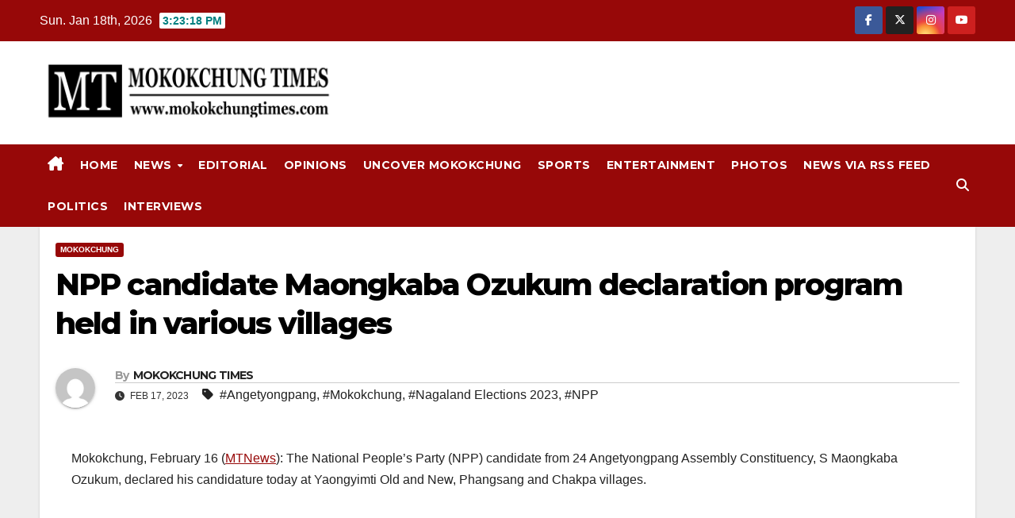

--- FILE ---
content_type: text/html; charset=UTF-8
request_url: https://mokokchungtimes.com/npp-candidate-maongkaba-ozukum-declaration-program-held-in-various-villages/
body_size: 31899
content:
<!DOCTYPE html>
<html dir="ltr" lang="en-US" prefix="og: https://ogp.me/ns#" itemscope itemtype="https://schema.org/BlogPosting">
<head>
<meta charset="UTF-8">
<meta name="viewport" content="width=device-width, initial-scale=1">
<link rel="profile" href="https://gmpg.org/xfn/11">
<title>NPP candidate Maongkaba Ozukum declaration program held in various villages » MokokchungTimes.com</title>
	<style>img:is([sizes="auto" i], [sizes^="auto," i]) { contain-intrinsic-size: 3000px 1500px }</style>
	
		<!-- All in One SEO 4.9.3 - aioseo.com -->
	<meta name="description" content="Mokokchung, February 16 (MTNews): The National People’s Party (NPP) candidate from 24 Angetyongpang Assembly Constituency, S Maongkaba Ozukum, declared his candidature today at Yaongyimti Old and New, Phangsang and Chakpa villages. While addressing the gathering, the candidate S Maongkaba Ozukum stated his willingness to be the servant of the constituency people and" />
	<meta name="robots" content="max-image-preview:large" />
	<meta name="author" content="MOKOKCHUNG TIMES"/>
	<link rel="canonical" href="https://mokokchungtimes.com/npp-candidate-maongkaba-ozukum-declaration-program-held-in-various-villages/" />
	<meta name="generator" content="All in One SEO (AIOSEO) 4.9.3" />
		<meta property="og:locale" content="en_US" />
		<meta property="og:site_name" content="MokokchungTimes.com » Mokokchung Times Mokokchung, February 16 (MTNews): The National People’s Party (NPP) candidate from 24 Angetyongpang Assembly Constituency, S Maongkaba Ozukum, declared his candidature today at Yaongyimti Old and New, Phangsang and Chakpa villages.       While addressing the gathering, the candidate S Maongkaba Ozukum stated his willingness to be the servant of the constituency people and" />
		<meta property="og:type" content="article" />
		<meta property="og:title" content="NPP candidate Maongkaba Ozukum declaration program held in various villages » MokokchungTimes.com" />
		<meta property="og:description" content="Mokokchung, February 16 (MTNews): The National People’s Party (NPP) candidate from 24 Angetyongpang Assembly Constituency, S Maongkaba Ozukum, declared his candidature today at Yaongyimti Old and New, Phangsang and Chakpa villages. While addressing the gathering, the candidate S Maongkaba Ozukum stated his willingness to be the servant of the constituency people and" />
		<meta property="og:url" content="https://mokokchungtimes.com/npp-candidate-maongkaba-ozukum-declaration-program-held-in-various-villages/" />
		<meta property="og:image" content="https://mokokchungtimes.com/wp-content/uploads/2023/02/maongkaba-ozk.jpg" />
		<meta property="og:image:secure_url" content="https://mokokchungtimes.com/wp-content/uploads/2023/02/maongkaba-ozk.jpg" />
		<meta property="og:image:width" content="955" />
		<meta property="og:image:height" content="500" />
		<meta property="article:tag" content="mokokchung" />
		<meta property="article:tag" content="angetyongpang" />
		<meta property="article:tag" content="nagaland elections 2023" />
		<meta property="article:tag" content="npp" />
		<meta property="article:published_time" content="2023-02-17T02:26:06+00:00" />
		<meta property="article:modified_time" content="2023-02-17T02:26:25+00:00" />
		<meta property="article:publisher" content="https://m.facebook.com/Mokokchung-Times-105487925372890/?fref=tag" />
		<meta name="twitter:card" content="summary" />
		<meta name="twitter:site" content="@Mkg_Times" />
		<meta name="twitter:title" content="NPP candidate Maongkaba Ozukum declaration program held in various villages » MokokchungTimes.com" />
		<meta name="twitter:description" content="Mokokchung, February 16 (MTNews): The National People’s Party (NPP) candidate from 24 Angetyongpang Assembly Constituency, S Maongkaba Ozukum, declared his candidature today at Yaongyimti Old and New, Phangsang and Chakpa villages. While addressing the gathering, the candidate S Maongkaba Ozukum stated his willingness to be the servant of the constituency people and" />
		<meta name="twitter:creator" content="@Mkg_Times" />
		<meta name="twitter:image" content="https://mokokchungtimes.com/wp-content/uploads/2023/02/maongkaba-ozk.jpg" />
		<script type="application/ld+json" class="aioseo-schema">
			{"@context":"https:\/\/schema.org","@graph":[{"@type":"BlogPosting","@id":"https:\/\/mokokchungtimes.com\/npp-candidate-maongkaba-ozukum-declaration-program-held-in-various-villages\/#blogposting","name":"NPP candidate Maongkaba Ozukum declaration program held in various villages \u00bb MokokchungTimes.com","headline":"NPP candidate Maongkaba Ozukum declaration program held in various villages","author":{"@id":"https:\/\/mokokchungtimes.com\/author\/limalenden\/#author"},"publisher":{"@id":"https:\/\/mokokchungtimes.com\/#organization"},"image":{"@type":"ImageObject","url":"https:\/\/mokokchungtimes.com\/wp-content\/uploads\/2023\/02\/maongkaba-ozk.jpg","width":955,"height":500},"datePublished":"2023-02-17T07:56:06+05:30","dateModified":"2023-02-17T07:56:25+05:30","inLanguage":"en-US","mainEntityOfPage":{"@id":"https:\/\/mokokchungtimes.com\/npp-candidate-maongkaba-ozukum-declaration-program-held-in-various-villages\/#webpage"},"isPartOf":{"@id":"https:\/\/mokokchungtimes.com\/npp-candidate-maongkaba-ozukum-declaration-program-held-in-various-villages\/#webpage"},"articleSection":"Mokokchung, Angetyongpang, Mokokchung, Nagaland Elections 2023, NPP, MOKOKCHUNG TIMES"},{"@type":"BreadcrumbList","@id":"https:\/\/mokokchungtimes.com\/npp-candidate-maongkaba-ozukum-declaration-program-held-in-various-villages\/#breadcrumblist","itemListElement":[{"@type":"ListItem","@id":"https:\/\/mokokchungtimes.com#listItem","position":1,"name":"Home","item":"https:\/\/mokokchungtimes.com","nextItem":{"@type":"ListItem","@id":"https:\/\/mokokchungtimes.com\/category\/news\/#listItem","name":"News"}},{"@type":"ListItem","@id":"https:\/\/mokokchungtimes.com\/category\/news\/#listItem","position":2,"name":"News","item":"https:\/\/mokokchungtimes.com\/category\/news\/","nextItem":{"@type":"ListItem","@id":"https:\/\/mokokchungtimes.com\/category\/news\/mokokchung\/#listItem","name":"Mokokchung"},"previousItem":{"@type":"ListItem","@id":"https:\/\/mokokchungtimes.com#listItem","name":"Home"}},{"@type":"ListItem","@id":"https:\/\/mokokchungtimes.com\/category\/news\/mokokchung\/#listItem","position":3,"name":"Mokokchung","item":"https:\/\/mokokchungtimes.com\/category\/news\/mokokchung\/","nextItem":{"@type":"ListItem","@id":"https:\/\/mokokchungtimes.com\/npp-candidate-maongkaba-ozukum-declaration-program-held-in-various-villages\/#listItem","name":"NPP candidate Maongkaba Ozukum declaration program held in various villages"},"previousItem":{"@type":"ListItem","@id":"https:\/\/mokokchungtimes.com\/category\/news\/#listItem","name":"News"}},{"@type":"ListItem","@id":"https:\/\/mokokchungtimes.com\/npp-candidate-maongkaba-ozukum-declaration-program-held-in-various-villages\/#listItem","position":4,"name":"NPP candidate Maongkaba Ozukum declaration program held in various villages","previousItem":{"@type":"ListItem","@id":"https:\/\/mokokchungtimes.com\/category\/news\/mokokchung\/#listItem","name":"Mokokchung"}}]},{"@type":"Organization","@id":"https:\/\/mokokchungtimes.com\/#organization","name":"mokokchungtimes.com","description":"Mokokchung Times","url":"https:\/\/mokokchungtimes.com\/","logo":{"@type":"ImageObject","url":"https:\/\/mokokchungtimes.com\/wp-content\/uploads\/2024\/02\/Mokokchung-Times-Logo.png","@id":"https:\/\/mokokchungtimes.com\/npp-candidate-maongkaba-ozukum-declaration-program-held-in-various-villages\/#organizationLogo","width":1006,"height":697,"caption":"Nagaland Govt accused of diluting merit in IAS selection; associations launch poster campaign in Kohima"},"image":{"@id":"https:\/\/mokokchungtimes.com\/npp-candidate-maongkaba-ozukum-declaration-program-held-in-various-villages\/#organizationLogo"},"sameAs":["https:\/\/m.facebook.com\/Mokokchung-Times-105487925372890\/?fref=tag","https:\/\/twitter.com\/Mkg_Times?ref_src=twsrcgoogletwcampserptwgrauthor","https:\/\/www.instagram.com\/timesmokokchung\/?utm_medium=copy_link&hl=en"]},{"@type":"Person","@id":"https:\/\/mokokchungtimes.com\/author\/limalenden\/#author","url":"https:\/\/mokokchungtimes.com\/author\/limalenden\/","name":"MOKOKCHUNG TIMES","image":{"@type":"ImageObject","@id":"https:\/\/mokokchungtimes.com\/npp-candidate-maongkaba-ozukum-declaration-program-held-in-various-villages\/#authorImage","url":"https:\/\/secure.gravatar.com\/avatar\/50e81ed191ef447ddb2ceba657442d48?s=96&d=mm&r=g","width":96,"height":96,"caption":"MOKOKCHUNG TIMES"}},{"@type":"WebPage","@id":"https:\/\/mokokchungtimes.com\/npp-candidate-maongkaba-ozukum-declaration-program-held-in-various-villages\/#webpage","url":"https:\/\/mokokchungtimes.com\/npp-candidate-maongkaba-ozukum-declaration-program-held-in-various-villages\/","name":"NPP candidate Maongkaba Ozukum declaration program held in various villages \u00bb MokokchungTimes.com","description":"Mokokchung, February 16 (MTNews): The National People\u2019s Party (NPP) candidate from 24 Angetyongpang Assembly Constituency, S Maongkaba Ozukum, declared his candidature today at Yaongyimti Old and New, Phangsang and Chakpa villages. While addressing the gathering, the candidate S Maongkaba Ozukum stated his willingness to be the servant of the constituency people and","inLanguage":"en-US","isPartOf":{"@id":"https:\/\/mokokchungtimes.com\/#website"},"breadcrumb":{"@id":"https:\/\/mokokchungtimes.com\/npp-candidate-maongkaba-ozukum-declaration-program-held-in-various-villages\/#breadcrumblist"},"author":{"@id":"https:\/\/mokokchungtimes.com\/author\/limalenden\/#author"},"creator":{"@id":"https:\/\/mokokchungtimes.com\/author\/limalenden\/#author"},"image":{"@type":"ImageObject","url":"https:\/\/mokokchungtimes.com\/wp-content\/uploads\/2023\/02\/maongkaba-ozk.jpg","@id":"https:\/\/mokokchungtimes.com\/npp-candidate-maongkaba-ozukum-declaration-program-held-in-various-villages\/#mainImage","width":955,"height":500},"primaryImageOfPage":{"@id":"https:\/\/mokokchungtimes.com\/npp-candidate-maongkaba-ozukum-declaration-program-held-in-various-villages\/#mainImage"},"datePublished":"2023-02-17T07:56:06+05:30","dateModified":"2023-02-17T07:56:25+05:30"},{"@type":"WebSite","@id":"https:\/\/mokokchungtimes.com\/#website","url":"https:\/\/mokokchungtimes.com\/","name":"MokokchungTimes.com","description":"Mokokchung Times","inLanguage":"en-US","publisher":{"@id":"https:\/\/mokokchungtimes.com\/#organization"}}]}
		</script>
		<!-- All in One SEO -->

<link rel="amphtml" href="https://mokokchungtimes.com/npp-candidate-maongkaba-ozukum-declaration-program-held-in-various-villages/?amp=1" /><link rel='dns-prefetch' href='//static.addtoany.com' />
<link rel='dns-prefetch' href='//fonts.googleapis.com' />
<meta name="ampcloud-plugin-verification"	content="545422972495a98820ca132569da0498" />		<!-- This site uses the Google Analytics by MonsterInsights plugin v9.11.1 - Using Analytics tracking - https://www.monsterinsights.com/ -->
							<script src="//www.googletagmanager.com/gtag/js?id=G-DVRCM1D6BV"  data-cfasync="false" data-wpfc-render="false" async></script>
			<script data-cfasync="false" data-wpfc-render="false">
				var mi_version = '9.11.1';
				var mi_track_user = true;
				var mi_no_track_reason = '';
								var MonsterInsightsDefaultLocations = {"page_location":"https:\/\/mokokchungtimes.com\/npp-candidate-maongkaba-ozukum-declaration-program-held-in-various-villages\/","page_referrer":"https:\/\/mokokchungtimes.com\/npp-candidate-maongkaba-ozukum-declaration-program-held-in-various-villages\/#content"};
								if ( typeof MonsterInsightsPrivacyGuardFilter === 'function' ) {
					var MonsterInsightsLocations = (typeof MonsterInsightsExcludeQuery === 'object') ? MonsterInsightsPrivacyGuardFilter( MonsterInsightsExcludeQuery ) : MonsterInsightsPrivacyGuardFilter( MonsterInsightsDefaultLocations );
				} else {
					var MonsterInsightsLocations = (typeof MonsterInsightsExcludeQuery === 'object') ? MonsterInsightsExcludeQuery : MonsterInsightsDefaultLocations;
				}

								var disableStrs = [
										'ga-disable-G-DVRCM1D6BV',
									];

				/* Function to detect opted out users */
				function __gtagTrackerIsOptedOut() {
					for (var index = 0; index < disableStrs.length; index++) {
						if (document.cookie.indexOf(disableStrs[index] + '=true') > -1) {
							return true;
						}
					}

					return false;
				}

				/* Disable tracking if the opt-out cookie exists. */
				if (__gtagTrackerIsOptedOut()) {
					for (var index = 0; index < disableStrs.length; index++) {
						window[disableStrs[index]] = true;
					}
				}

				/* Opt-out function */
				function __gtagTrackerOptout() {
					for (var index = 0; index < disableStrs.length; index++) {
						document.cookie = disableStrs[index] + '=true; expires=Thu, 31 Dec 2099 23:59:59 UTC; path=/';
						window[disableStrs[index]] = true;
					}
				}

				if ('undefined' === typeof gaOptout) {
					function gaOptout() {
						__gtagTrackerOptout();
					}
				}
								window.dataLayer = window.dataLayer || [];

				window.MonsterInsightsDualTracker = {
					helpers: {},
					trackers: {},
				};
				if (mi_track_user) {
					function __gtagDataLayer() {
						dataLayer.push(arguments);
					}

					function __gtagTracker(type, name, parameters) {
						if (!parameters) {
							parameters = {};
						}

						if (parameters.send_to) {
							__gtagDataLayer.apply(null, arguments);
							return;
						}

						if (type === 'event') {
														parameters.send_to = monsterinsights_frontend.v4_id;
							var hookName = name;
							if (typeof parameters['event_category'] !== 'undefined') {
								hookName = parameters['event_category'] + ':' + name;
							}

							if (typeof MonsterInsightsDualTracker.trackers[hookName] !== 'undefined') {
								MonsterInsightsDualTracker.trackers[hookName](parameters);
							} else {
								__gtagDataLayer('event', name, parameters);
							}
							
						} else {
							__gtagDataLayer.apply(null, arguments);
						}
					}

					__gtagTracker('js', new Date());
					__gtagTracker('set', {
						'developer_id.dZGIzZG': true,
											});
					if ( MonsterInsightsLocations.page_location ) {
						__gtagTracker('set', MonsterInsightsLocations);
					}
										__gtagTracker('config', 'G-DVRCM1D6BV', {"forceSSL":"true","link_attribution":"true"} );
										window.gtag = __gtagTracker;										(function () {
						/* https://developers.google.com/analytics/devguides/collection/analyticsjs/ */
						/* ga and __gaTracker compatibility shim. */
						var noopfn = function () {
							return null;
						};
						var newtracker = function () {
							return new Tracker();
						};
						var Tracker = function () {
							return null;
						};
						var p = Tracker.prototype;
						p.get = noopfn;
						p.set = noopfn;
						p.send = function () {
							var args = Array.prototype.slice.call(arguments);
							args.unshift('send');
							__gaTracker.apply(null, args);
						};
						var __gaTracker = function () {
							var len = arguments.length;
							if (len === 0) {
								return;
							}
							var f = arguments[len - 1];
							if (typeof f !== 'object' || f === null || typeof f.hitCallback !== 'function') {
								if ('send' === arguments[0]) {
									var hitConverted, hitObject = false, action;
									if ('event' === arguments[1]) {
										if ('undefined' !== typeof arguments[3]) {
											hitObject = {
												'eventAction': arguments[3],
												'eventCategory': arguments[2],
												'eventLabel': arguments[4],
												'value': arguments[5] ? arguments[5] : 1,
											}
										}
									}
									if ('pageview' === arguments[1]) {
										if ('undefined' !== typeof arguments[2]) {
											hitObject = {
												'eventAction': 'page_view',
												'page_path': arguments[2],
											}
										}
									}
									if (typeof arguments[2] === 'object') {
										hitObject = arguments[2];
									}
									if (typeof arguments[5] === 'object') {
										Object.assign(hitObject, arguments[5]);
									}
									if ('undefined' !== typeof arguments[1].hitType) {
										hitObject = arguments[1];
										if ('pageview' === hitObject.hitType) {
											hitObject.eventAction = 'page_view';
										}
									}
									if (hitObject) {
										action = 'timing' === arguments[1].hitType ? 'timing_complete' : hitObject.eventAction;
										hitConverted = mapArgs(hitObject);
										__gtagTracker('event', action, hitConverted);
									}
								}
								return;
							}

							function mapArgs(args) {
								var arg, hit = {};
								var gaMap = {
									'eventCategory': 'event_category',
									'eventAction': 'event_action',
									'eventLabel': 'event_label',
									'eventValue': 'event_value',
									'nonInteraction': 'non_interaction',
									'timingCategory': 'event_category',
									'timingVar': 'name',
									'timingValue': 'value',
									'timingLabel': 'event_label',
									'page': 'page_path',
									'location': 'page_location',
									'title': 'page_title',
									'referrer' : 'page_referrer',
								};
								for (arg in args) {
																		if (!(!args.hasOwnProperty(arg) || !gaMap.hasOwnProperty(arg))) {
										hit[gaMap[arg]] = args[arg];
									} else {
										hit[arg] = args[arg];
									}
								}
								return hit;
							}

							try {
								f.hitCallback();
							} catch (ex) {
							}
						};
						__gaTracker.create = newtracker;
						__gaTracker.getByName = newtracker;
						__gaTracker.getAll = function () {
							return [];
						};
						__gaTracker.remove = noopfn;
						__gaTracker.loaded = true;
						window['__gaTracker'] = __gaTracker;
					})();
									} else {
										console.log("");
					(function () {
						function __gtagTracker() {
							return null;
						}

						window['__gtagTracker'] = __gtagTracker;
						window['gtag'] = __gtagTracker;
					})();
									}
			</script>
							<!-- / Google Analytics by MonsterInsights -->
		<script>
window._wpemojiSettings = {"baseUrl":"https:\/\/s.w.org\/images\/core\/emoji\/15.0.3\/72x72\/","ext":".png","svgUrl":"https:\/\/s.w.org\/images\/core\/emoji\/15.0.3\/svg\/","svgExt":".svg","source":{"wpemoji":"https:\/\/mokokchungtimes.com\/wp-includes\/js\/wp-emoji.js?ver=6.7.1","twemoji":"https:\/\/mokokchungtimes.com\/wp-includes\/js\/twemoji.js?ver=6.7.1"}};
/**
 * @output wp-includes/js/wp-emoji-loader.js
 */

/**
 * Emoji Settings as exported in PHP via _print_emoji_detection_script().
 * @typedef WPEmojiSettings
 * @type {object}
 * @property {?object} source
 * @property {?string} source.concatemoji
 * @property {?string} source.twemoji
 * @property {?string} source.wpemoji
 * @property {?boolean} DOMReady
 * @property {?Function} readyCallback
 */

/**
 * Support tests.
 * @typedef SupportTests
 * @type {object}
 * @property {?boolean} flag
 * @property {?boolean} emoji
 */

/**
 * IIFE to detect emoji support and load Twemoji if needed.
 *
 * @param {Window} window
 * @param {Document} document
 * @param {WPEmojiSettings} settings
 */
( function wpEmojiLoader( window, document, settings ) {
	if ( typeof Promise === 'undefined' ) {
		return;
	}

	var sessionStorageKey = 'wpEmojiSettingsSupports';
	var tests = [ 'flag', 'emoji' ];

	/**
	 * Checks whether the browser supports offloading to a Worker.
	 *
	 * @since 6.3.0
	 *
	 * @private
	 *
	 * @returns {boolean}
	 */
	function supportsWorkerOffloading() {
		return (
			typeof Worker !== 'undefined' &&
			typeof OffscreenCanvas !== 'undefined' &&
			typeof URL !== 'undefined' &&
			URL.createObjectURL &&
			typeof Blob !== 'undefined'
		);
	}

	/**
	 * @typedef SessionSupportTests
	 * @type {object}
	 * @property {number} timestamp
	 * @property {SupportTests} supportTests
	 */

	/**
	 * Get support tests from session.
	 *
	 * @since 6.3.0
	 *
	 * @private
	 *
	 * @returns {?SupportTests} Support tests, or null if not set or older than 1 week.
	 */
	function getSessionSupportTests() {
		try {
			/** @type {SessionSupportTests} */
			var item = JSON.parse(
				sessionStorage.getItem( sessionStorageKey )
			);
			if (
				typeof item === 'object' &&
				typeof item.timestamp === 'number' &&
				new Date().valueOf() < item.timestamp + 604800 && // Note: Number is a week in seconds.
				typeof item.supportTests === 'object'
			) {
				return item.supportTests;
			}
		} catch ( e ) {}
		return null;
	}

	/**
	 * Persist the supports in session storage.
	 *
	 * @since 6.3.0
	 *
	 * @private
	 *
	 * @param {SupportTests} supportTests Support tests.
	 */
	function setSessionSupportTests( supportTests ) {
		try {
			/** @type {SessionSupportTests} */
			var item = {
				supportTests: supportTests,
				timestamp: new Date().valueOf()
			};

			sessionStorage.setItem(
				sessionStorageKey,
				JSON.stringify( item )
			);
		} catch ( e ) {}
	}

	/**
	 * Checks if two sets of Emoji characters render the same visually.
	 *
	 * This function may be serialized to run in a Worker. Therefore, it cannot refer to variables from the containing
	 * scope. Everything must be passed by parameters.
	 *
	 * @since 4.9.0
	 *
	 * @private
	 *
	 * @param {CanvasRenderingContext2D} context 2D Context.
	 * @param {string} set1 Set of Emoji to test.
	 * @param {string} set2 Set of Emoji to test.
	 *
	 * @return {boolean} True if the two sets render the same.
	 */
	function emojiSetsRenderIdentically( context, set1, set2 ) {
		// Cleanup from previous test.
		context.clearRect( 0, 0, context.canvas.width, context.canvas.height );
		context.fillText( set1, 0, 0 );
		var rendered1 = new Uint32Array(
			context.getImageData(
				0,
				0,
				context.canvas.width,
				context.canvas.height
			).data
		);

		// Cleanup from previous test.
		context.clearRect( 0, 0, context.canvas.width, context.canvas.height );
		context.fillText( set2, 0, 0 );
		var rendered2 = new Uint32Array(
			context.getImageData(
				0,
				0,
				context.canvas.width,
				context.canvas.height
			).data
		);

		return rendered1.every( function ( rendered2Data, index ) {
			return rendered2Data === rendered2[ index ];
		} );
	}

	/**
	 * Determines if the browser properly renders Emoji that Twemoji can supplement.
	 *
	 * This function may be serialized to run in a Worker. Therefore, it cannot refer to variables from the containing
	 * scope. Everything must be passed by parameters.
	 *
	 * @since 4.2.0
	 *
	 * @private
	 *
	 * @param {CanvasRenderingContext2D} context 2D Context.
	 * @param {string} type Whether to test for support of "flag" or "emoji".
	 * @param {Function} emojiSetsRenderIdentically Reference to emojiSetsRenderIdentically function, needed due to minification.
	 *
	 * @return {boolean} True if the browser can render emoji, false if it cannot.
	 */
	function browserSupportsEmoji( context, type, emojiSetsRenderIdentically ) {
		var isIdentical;

		switch ( type ) {
			case 'flag':
				/*
				 * Test for Transgender flag compatibility. Added in Unicode 13.
				 *
				 * To test for support, we try to render it, and compare the rendering to how it would look if
				 * the browser doesn't render it correctly (white flag emoji + transgender symbol).
				 */
				isIdentical = emojiSetsRenderIdentically(
					context,
					'\uD83C\uDFF3\uFE0F\u200D\u26A7\uFE0F', // as a zero-width joiner sequence
					'\uD83C\uDFF3\uFE0F\u200B\u26A7\uFE0F' // separated by a zero-width space
				);

				if ( isIdentical ) {
					return false;
				}

				/*
				 * Test for UN flag compatibility. This is the least supported of the letter locale flags,
				 * so gives us an easy test for full support.
				 *
				 * To test for support, we try to render it, and compare the rendering to how it would look if
				 * the browser doesn't render it correctly ([U] + [N]).
				 */
				isIdentical = emojiSetsRenderIdentically(
					context,
					'\uD83C\uDDFA\uD83C\uDDF3', // as the sequence of two code points
					'\uD83C\uDDFA\u200B\uD83C\uDDF3' // as the two code points separated by a zero-width space
				);

				if ( isIdentical ) {
					return false;
				}

				/*
				 * Test for English flag compatibility. England is a country in the United Kingdom, it
				 * does not have a two letter locale code but rather a five letter sub-division code.
				 *
				 * To test for support, we try to render it, and compare the rendering to how it would look if
				 * the browser doesn't render it correctly (black flag emoji + [G] + [B] + [E] + [N] + [G]).
				 */
				isIdentical = emojiSetsRenderIdentically(
					context,
					// as the flag sequence
					'\uD83C\uDFF4\uDB40\uDC67\uDB40\uDC62\uDB40\uDC65\uDB40\uDC6E\uDB40\uDC67\uDB40\uDC7F',
					// with each code point separated by a zero-width space
					'\uD83C\uDFF4\u200B\uDB40\uDC67\u200B\uDB40\uDC62\u200B\uDB40\uDC65\u200B\uDB40\uDC6E\u200B\uDB40\uDC67\u200B\uDB40\uDC7F'
				);

				return ! isIdentical;
			case 'emoji':
				/*
				 * Four and twenty blackbirds baked in a pie.
				 *
				 * To test for Emoji 15.0 support, try to render a new emoji: Blackbird.
				 *
				 * The Blackbird is a ZWJ sequence combining 🐦 Bird and ⬛ large black square.,
				 *
				 * 0x1F426 (\uD83D\uDC26) == Bird
				 * 0x200D == Zero-Width Joiner (ZWJ) that links the code points for the new emoji or
				 * 0x200B == Zero-Width Space (ZWS) that is rendered for clients not supporting the new emoji.
				 * 0x2B1B == Large Black Square
				 *
				 * When updating this test for future Emoji releases, ensure that individual emoji that make up the
				 * sequence come from older emoji standards.
				 */
				isIdentical = emojiSetsRenderIdentically(
					context,
					'\uD83D\uDC26\u200D\u2B1B', // as the zero-width joiner sequence
					'\uD83D\uDC26\u200B\u2B1B' // separated by a zero-width space
				);

				return ! isIdentical;
		}

		return false;
	}

	/**
	 * Checks emoji support tests.
	 *
	 * This function may be serialized to run in a Worker. Therefore, it cannot refer to variables from the containing
	 * scope. Everything must be passed by parameters.
	 *
	 * @since 6.3.0
	 *
	 * @private
	 *
	 * @param {string[]} tests Tests.
	 * @param {Function} browserSupportsEmoji Reference to browserSupportsEmoji function, needed due to minification.
	 * @param {Function} emojiSetsRenderIdentically Reference to emojiSetsRenderIdentically function, needed due to minification.
	 *
	 * @return {SupportTests} Support tests.
	 */
	function testEmojiSupports( tests, browserSupportsEmoji, emojiSetsRenderIdentically ) {
		var canvas;
		if (
			typeof WorkerGlobalScope !== 'undefined' &&
			self instanceof WorkerGlobalScope
		) {
			canvas = new OffscreenCanvas( 300, 150 ); // Dimensions are default for HTMLCanvasElement.
		} else {
			canvas = document.createElement( 'canvas' );
		}

		var context = canvas.getContext( '2d', { willReadFrequently: true } );

		/*
		 * Chrome on OS X added native emoji rendering in M41. Unfortunately,
		 * it doesn't work when the font is bolder than 500 weight. So, we
		 * check for bold rendering support to avoid invisible emoji in Chrome.
		 */
		context.textBaseline = 'top';
		context.font = '600 32px Arial';

		var supports = {};
		tests.forEach( function ( test ) {
			supports[ test ] = browserSupportsEmoji( context, test, emojiSetsRenderIdentically );
		} );
		return supports;
	}

	/**
	 * Adds a script to the head of the document.
	 *
	 * @ignore
	 *
	 * @since 4.2.0
	 *
	 * @param {string} src The url where the script is located.
	 *
	 * @return {void}
	 */
	function addScript( src ) {
		var script = document.createElement( 'script' );
		script.src = src;
		script.defer = true;
		document.head.appendChild( script );
	}

	settings.supports = {
		everything: true,
		everythingExceptFlag: true
	};

	// Create a promise for DOMContentLoaded since the worker logic may finish after the event has fired.
	var domReadyPromise = new Promise( function ( resolve ) {
		document.addEventListener( 'DOMContentLoaded', resolve, {
			once: true
		} );
	} );

	// Obtain the emoji support from the browser, asynchronously when possible.
	new Promise( function ( resolve ) {
		var supportTests = getSessionSupportTests();
		if ( supportTests ) {
			resolve( supportTests );
			return;
		}

		if ( supportsWorkerOffloading() ) {
			try {
				// Note that the functions are being passed as arguments due to minification.
				var workerScript =
					'postMessage(' +
					testEmojiSupports.toString() +
					'(' +
					[
						JSON.stringify( tests ),
						browserSupportsEmoji.toString(),
						emojiSetsRenderIdentically.toString()
					].join( ',' ) +
					'));';
				var blob = new Blob( [ workerScript ], {
					type: 'text/javascript'
				} );
				var worker = new Worker( URL.createObjectURL( blob ), { name: 'wpTestEmojiSupports' } );
				worker.onmessage = function ( event ) {
					supportTests = event.data;
					setSessionSupportTests( supportTests );
					worker.terminate();
					resolve( supportTests );
				};
				return;
			} catch ( e ) {}
		}

		supportTests = testEmojiSupports( tests, browserSupportsEmoji, emojiSetsRenderIdentically );
		setSessionSupportTests( supportTests );
		resolve( supportTests );
	} )
		// Once the browser emoji support has been obtained from the session, finalize the settings.
		.then( function ( supportTests ) {
			/*
			 * Tests the browser support for flag emojis and other emojis, and adjusts the
			 * support settings accordingly.
			 */
			for ( var test in supportTests ) {
				settings.supports[ test ] = supportTests[ test ];

				settings.supports.everything =
					settings.supports.everything && settings.supports[ test ];

				if ( 'flag' !== test ) {
					settings.supports.everythingExceptFlag =
						settings.supports.everythingExceptFlag &&
						settings.supports[ test ];
				}
			}

			settings.supports.everythingExceptFlag =
				settings.supports.everythingExceptFlag &&
				! settings.supports.flag;

			// Sets DOMReady to false and assigns a ready function to settings.
			settings.DOMReady = false;
			settings.readyCallback = function () {
				settings.DOMReady = true;
			};
		} )
		.then( function () {
			return domReadyPromise;
		} )
		.then( function () {
			// When the browser can not render everything we need to load a polyfill.
			if ( ! settings.supports.everything ) {
				settings.readyCallback();

				var src = settings.source || {};

				if ( src.concatemoji ) {
					addScript( src.concatemoji );
				} else if ( src.wpemoji && src.twemoji ) {
					addScript( src.twemoji );
					addScript( src.wpemoji );
				}
			}
		} );
} )( window, document, window._wpemojiSettings );
</script>
<!-- mokokchungtimes.com is managing ads with Advanced Ads 2.0.16 – https://wpadvancedads.com/ --><script id="mokok-ready">
			/**
 * Wait for the page to be ready before firing JS.
 *
 * @param {function} callback - A callable function to be executed.
 * @param {string} [requestedState=complete] - document.readyState to wait for. Defaults to 'complete', can be 'interactive'.
 */
window.advanced_ads_ready = function ( callback, requestedState ) {
	requestedState = requestedState || 'complete';
	var checkState = function ( state ) {
		return requestedState === 'interactive' ? state !== 'loading' : state === 'complete';
	};

	// If we have reached the correct state, fire the callback.
	if ( checkState( document.readyState ) ) {
		callback();
		return;
	}
	// We are not yet in the correct state, attach an event handler, only fire once if the requested state is 'interactive'.
	document.addEventListener( 'readystatechange', function ( event ) {
		if ( checkState( event.target.readyState ) ) {
			callback();
		}
	}, {once: requestedState === 'interactive'} );
};

window.advanced_ads_ready_queue = window.advanced_ads_ready_queue || [];
		</script>
		
<style id='wp-emoji-styles-inline-css'>

	img.wp-smiley, img.emoji {
		display: inline !important;
		border: none !important;
		box-shadow: none !important;
		height: 1em !important;
		width: 1em !important;
		margin: 0 0.07em !important;
		vertical-align: -0.1em !important;
		background: none !important;
		padding: 0 !important;
	}
</style>
<link rel='stylesheet' id='wp-block-library-css' href='https://mokokchungtimes.com/wp-includes/css/dist/block-library/style.css?ver=6.7.1' media='all' />
<style id='wp-block-library-theme-inline-css'>
.wp-block-audio :where(figcaption){
  color:#555;
  font-size:13px;
  text-align:center;
}
.is-dark-theme .wp-block-audio :where(figcaption){
  color:#ffffffa6;
}

.wp-block-audio{
  margin:0 0 1em;
}

.wp-block-code{
  border:1px solid #ccc;
  border-radius:4px;
  font-family:Menlo,Consolas,monaco,monospace;
  padding:.8em 1em;
}

.wp-block-embed :where(figcaption){
  color:#555;
  font-size:13px;
  text-align:center;
}
.is-dark-theme .wp-block-embed :where(figcaption){
  color:#ffffffa6;
}

.wp-block-embed{
  margin:0 0 1em;
}

.blocks-gallery-caption{
  color:#555;
  font-size:13px;
  text-align:center;
}
.is-dark-theme .blocks-gallery-caption{
  color:#ffffffa6;
}

:root :where(.wp-block-image figcaption){
  color:#555;
  font-size:13px;
  text-align:center;
}
.is-dark-theme :root :where(.wp-block-image figcaption){
  color:#ffffffa6;
}

.wp-block-image{
  margin:0 0 1em;
}

.wp-block-pullquote{
  border-bottom:4px solid;
  border-top:4px solid;
  color:currentColor;
  margin-bottom:1.75em;
}
.wp-block-pullquote cite,.wp-block-pullquote footer,.wp-block-pullquote__citation{
  color:currentColor;
  font-size:.8125em;
  font-style:normal;
  text-transform:uppercase;
}

.wp-block-quote{
  border-left:.25em solid;
  margin:0 0 1.75em;
  padding-left:1em;
}
.wp-block-quote cite,.wp-block-quote footer{
  color:currentColor;
  font-size:.8125em;
  font-style:normal;
  position:relative;
}
.wp-block-quote:where(.has-text-align-right){
  border-left:none;
  border-right:.25em solid;
  padding-left:0;
  padding-right:1em;
}
.wp-block-quote:where(.has-text-align-center){
  border:none;
  padding-left:0;
}
.wp-block-quote.is-large,.wp-block-quote.is-style-large,.wp-block-quote:where(.is-style-plain){
  border:none;
}

.wp-block-search .wp-block-search__label{
  font-weight:700;
}

.wp-block-search__button{
  border:1px solid #ccc;
  padding:.375em .625em;
}

:where(.wp-block-group.has-background){
  padding:1.25em 2.375em;
}

.wp-block-separator.has-css-opacity{
  opacity:.4;
}

.wp-block-separator{
  border:none;
  border-bottom:2px solid;
  margin-left:auto;
  margin-right:auto;
}
.wp-block-separator.has-alpha-channel-opacity{
  opacity:1;
}
.wp-block-separator:not(.is-style-wide):not(.is-style-dots){
  width:100px;
}
.wp-block-separator.has-background:not(.is-style-dots){
  border-bottom:none;
  height:1px;
}
.wp-block-separator.has-background:not(.is-style-wide):not(.is-style-dots){
  height:2px;
}

.wp-block-table{
  margin:0 0 1em;
}
.wp-block-table td,.wp-block-table th{
  word-break:normal;
}
.wp-block-table :where(figcaption){
  color:#555;
  font-size:13px;
  text-align:center;
}
.is-dark-theme .wp-block-table :where(figcaption){
  color:#ffffffa6;
}

.wp-block-video :where(figcaption){
  color:#555;
  font-size:13px;
  text-align:center;
}
.is-dark-theme .wp-block-video :where(figcaption){
  color:#ffffffa6;
}

.wp-block-video{
  margin:0 0 1em;
}

:root :where(.wp-block-template-part.has-background){
  margin-bottom:0;
  margin-top:0;
  padding:1.25em 2.375em;
}
</style>
<link rel='stylesheet' id='aioseo/css/src/vue/standalone/blocks/table-of-contents/global.scss-css' href='https://mokokchungtimes.com/wp-content/plugins/all-in-one-seo-pack/dist/Lite/assets/css/table-of-contents/global.e90f6d47.css?ver=4.9.3' media='all' />
<link rel='stylesheet' id='wp-components-css' href='https://mokokchungtimes.com/wp-includes/css/dist/components/style.css?ver=6.7.1' media='all' />
<link rel='stylesheet' id='wp-preferences-css' href='https://mokokchungtimes.com/wp-includes/css/dist/preferences/style.css?ver=6.7.1' media='all' />
<link rel='stylesheet' id='wp-block-editor-css' href='https://mokokchungtimes.com/wp-includes/css/dist/block-editor/style.css?ver=6.7.1' media='all' />
<link rel='stylesheet' id='wp-reusable-blocks-css' href='https://mokokchungtimes.com/wp-includes/css/dist/reusable-blocks/style.css?ver=6.7.1' media='all' />
<link rel='stylesheet' id='wp-patterns-css' href='https://mokokchungtimes.com/wp-includes/css/dist/patterns/style.css?ver=6.7.1' media='all' />
<link rel='stylesheet' id='wp-editor-css' href='https://mokokchungtimes.com/wp-includes/css/dist/editor/style.css?ver=6.7.1' media='all' />
<link rel='stylesheet' id='sticky_block-css-css' href='https://mokokchungtimes.com/wp-content/plugins/sticky-block/dist/blocks.style.build.css' media='all' />
<style id='classic-theme-styles-inline-css'>
/**
 * These rules are needed for backwards compatibility.
 * They should match the button element rules in the base theme.json file.
 */
.wp-block-button__link {
	color: #ffffff;
	background-color: #32373c;
	border-radius: 9999px; /* 100% causes an oval, but any explicit but really high value retains the pill shape. */

	/* This needs a low specificity so it won't override the rules from the button element if defined in theme.json. */
	box-shadow: none;
	text-decoration: none;

	/* The extra 2px are added to size solids the same as the outline versions.*/
	padding: calc(0.667em + 2px) calc(1.333em + 2px);

	font-size: 1.125em;
}

.wp-block-file__button {
	background: #32373c;
	color: #ffffff;
	text-decoration: none;
}

</style>
<style id='global-styles-inline-css'>
:root{--wp--preset--aspect-ratio--square: 1;--wp--preset--aspect-ratio--4-3: 4/3;--wp--preset--aspect-ratio--3-4: 3/4;--wp--preset--aspect-ratio--3-2: 3/2;--wp--preset--aspect-ratio--2-3: 2/3;--wp--preset--aspect-ratio--16-9: 16/9;--wp--preset--aspect-ratio--9-16: 9/16;--wp--preset--color--black: #000000;--wp--preset--color--cyan-bluish-gray: #abb8c3;--wp--preset--color--white: #ffffff;--wp--preset--color--pale-pink: #f78da7;--wp--preset--color--vivid-red: #cf2e2e;--wp--preset--color--luminous-vivid-orange: #ff6900;--wp--preset--color--luminous-vivid-amber: #fcb900;--wp--preset--color--light-green-cyan: #7bdcb5;--wp--preset--color--vivid-green-cyan: #00d084;--wp--preset--color--pale-cyan-blue: #8ed1fc;--wp--preset--color--vivid-cyan-blue: #0693e3;--wp--preset--color--vivid-purple: #9b51e0;--wp--preset--gradient--vivid-cyan-blue-to-vivid-purple: linear-gradient(135deg,rgba(6,147,227,1) 0%,rgb(155,81,224) 100%);--wp--preset--gradient--light-green-cyan-to-vivid-green-cyan: linear-gradient(135deg,rgb(122,220,180) 0%,rgb(0,208,130) 100%);--wp--preset--gradient--luminous-vivid-amber-to-luminous-vivid-orange: linear-gradient(135deg,rgba(252,185,0,1) 0%,rgba(255,105,0,1) 100%);--wp--preset--gradient--luminous-vivid-orange-to-vivid-red: linear-gradient(135deg,rgba(255,105,0,1) 0%,rgb(207,46,46) 100%);--wp--preset--gradient--very-light-gray-to-cyan-bluish-gray: linear-gradient(135deg,rgb(238,238,238) 0%,rgb(169,184,195) 100%);--wp--preset--gradient--cool-to-warm-spectrum: linear-gradient(135deg,rgb(74,234,220) 0%,rgb(151,120,209) 20%,rgb(207,42,186) 40%,rgb(238,44,130) 60%,rgb(251,105,98) 80%,rgb(254,248,76) 100%);--wp--preset--gradient--blush-light-purple: linear-gradient(135deg,rgb(255,206,236) 0%,rgb(152,150,240) 100%);--wp--preset--gradient--blush-bordeaux: linear-gradient(135deg,rgb(254,205,165) 0%,rgb(254,45,45) 50%,rgb(107,0,62) 100%);--wp--preset--gradient--luminous-dusk: linear-gradient(135deg,rgb(255,203,112) 0%,rgb(199,81,192) 50%,rgb(65,88,208) 100%);--wp--preset--gradient--pale-ocean: linear-gradient(135deg,rgb(255,245,203) 0%,rgb(182,227,212) 50%,rgb(51,167,181) 100%);--wp--preset--gradient--electric-grass: linear-gradient(135deg,rgb(202,248,128) 0%,rgb(113,206,126) 100%);--wp--preset--gradient--midnight: linear-gradient(135deg,rgb(2,3,129) 0%,rgb(40,116,252) 100%);--wp--preset--font-size--small: 13px;--wp--preset--font-size--medium: 20px;--wp--preset--font-size--large: 36px;--wp--preset--font-size--x-large: 42px;--wp--preset--spacing--20: 0.44rem;--wp--preset--spacing--30: 0.67rem;--wp--preset--spacing--40: 1rem;--wp--preset--spacing--50: 1.5rem;--wp--preset--spacing--60: 2.25rem;--wp--preset--spacing--70: 3.38rem;--wp--preset--spacing--80: 5.06rem;--wp--preset--shadow--natural: 6px 6px 9px rgba(0, 0, 0, 0.2);--wp--preset--shadow--deep: 12px 12px 50px rgba(0, 0, 0, 0.4);--wp--preset--shadow--sharp: 6px 6px 0px rgba(0, 0, 0, 0.2);--wp--preset--shadow--outlined: 6px 6px 0px -3px rgba(255, 255, 255, 1), 6px 6px rgba(0, 0, 0, 1);--wp--preset--shadow--crisp: 6px 6px 0px rgba(0, 0, 0, 1);}:root :where(.is-layout-flow) > :first-child{margin-block-start: 0;}:root :where(.is-layout-flow) > :last-child{margin-block-end: 0;}:root :where(.is-layout-flow) > *{margin-block-start: 24px;margin-block-end: 0;}:root :where(.is-layout-constrained) > :first-child{margin-block-start: 0;}:root :where(.is-layout-constrained) > :last-child{margin-block-end: 0;}:root :where(.is-layout-constrained) > *{margin-block-start: 24px;margin-block-end: 0;}:root :where(.is-layout-flex){gap: 24px;}:root :where(.is-layout-grid){gap: 24px;}body .is-layout-flex{display: flex;}.is-layout-flex{flex-wrap: wrap;align-items: center;}.is-layout-flex > :is(*, div){margin: 0;}body .is-layout-grid{display: grid;}.is-layout-grid > :is(*, div){margin: 0;}.has-black-color{color: var(--wp--preset--color--black) !important;}.has-cyan-bluish-gray-color{color: var(--wp--preset--color--cyan-bluish-gray) !important;}.has-white-color{color: var(--wp--preset--color--white) !important;}.has-pale-pink-color{color: var(--wp--preset--color--pale-pink) !important;}.has-vivid-red-color{color: var(--wp--preset--color--vivid-red) !important;}.has-luminous-vivid-orange-color{color: var(--wp--preset--color--luminous-vivid-orange) !important;}.has-luminous-vivid-amber-color{color: var(--wp--preset--color--luminous-vivid-amber) !important;}.has-light-green-cyan-color{color: var(--wp--preset--color--light-green-cyan) !important;}.has-vivid-green-cyan-color{color: var(--wp--preset--color--vivid-green-cyan) !important;}.has-pale-cyan-blue-color{color: var(--wp--preset--color--pale-cyan-blue) !important;}.has-vivid-cyan-blue-color{color: var(--wp--preset--color--vivid-cyan-blue) !important;}.has-vivid-purple-color{color: var(--wp--preset--color--vivid-purple) !important;}.has-black-background-color{background-color: var(--wp--preset--color--black) !important;}.has-cyan-bluish-gray-background-color{background-color: var(--wp--preset--color--cyan-bluish-gray) !important;}.has-white-background-color{background-color: var(--wp--preset--color--white) !important;}.has-pale-pink-background-color{background-color: var(--wp--preset--color--pale-pink) !important;}.has-vivid-red-background-color{background-color: var(--wp--preset--color--vivid-red) !important;}.has-luminous-vivid-orange-background-color{background-color: var(--wp--preset--color--luminous-vivid-orange) !important;}.has-luminous-vivid-amber-background-color{background-color: var(--wp--preset--color--luminous-vivid-amber) !important;}.has-light-green-cyan-background-color{background-color: var(--wp--preset--color--light-green-cyan) !important;}.has-vivid-green-cyan-background-color{background-color: var(--wp--preset--color--vivid-green-cyan) !important;}.has-pale-cyan-blue-background-color{background-color: var(--wp--preset--color--pale-cyan-blue) !important;}.has-vivid-cyan-blue-background-color{background-color: var(--wp--preset--color--vivid-cyan-blue) !important;}.has-vivid-purple-background-color{background-color: var(--wp--preset--color--vivid-purple) !important;}.has-black-border-color{border-color: var(--wp--preset--color--black) !important;}.has-cyan-bluish-gray-border-color{border-color: var(--wp--preset--color--cyan-bluish-gray) !important;}.has-white-border-color{border-color: var(--wp--preset--color--white) !important;}.has-pale-pink-border-color{border-color: var(--wp--preset--color--pale-pink) !important;}.has-vivid-red-border-color{border-color: var(--wp--preset--color--vivid-red) !important;}.has-luminous-vivid-orange-border-color{border-color: var(--wp--preset--color--luminous-vivid-orange) !important;}.has-luminous-vivid-amber-border-color{border-color: var(--wp--preset--color--luminous-vivid-amber) !important;}.has-light-green-cyan-border-color{border-color: var(--wp--preset--color--light-green-cyan) !important;}.has-vivid-green-cyan-border-color{border-color: var(--wp--preset--color--vivid-green-cyan) !important;}.has-pale-cyan-blue-border-color{border-color: var(--wp--preset--color--pale-cyan-blue) !important;}.has-vivid-cyan-blue-border-color{border-color: var(--wp--preset--color--vivid-cyan-blue) !important;}.has-vivid-purple-border-color{border-color: var(--wp--preset--color--vivid-purple) !important;}.has-vivid-cyan-blue-to-vivid-purple-gradient-background{background: var(--wp--preset--gradient--vivid-cyan-blue-to-vivid-purple) !important;}.has-light-green-cyan-to-vivid-green-cyan-gradient-background{background: var(--wp--preset--gradient--light-green-cyan-to-vivid-green-cyan) !important;}.has-luminous-vivid-amber-to-luminous-vivid-orange-gradient-background{background: var(--wp--preset--gradient--luminous-vivid-amber-to-luminous-vivid-orange) !important;}.has-luminous-vivid-orange-to-vivid-red-gradient-background{background: var(--wp--preset--gradient--luminous-vivid-orange-to-vivid-red) !important;}.has-very-light-gray-to-cyan-bluish-gray-gradient-background{background: var(--wp--preset--gradient--very-light-gray-to-cyan-bluish-gray) !important;}.has-cool-to-warm-spectrum-gradient-background{background: var(--wp--preset--gradient--cool-to-warm-spectrum) !important;}.has-blush-light-purple-gradient-background{background: var(--wp--preset--gradient--blush-light-purple) !important;}.has-blush-bordeaux-gradient-background{background: var(--wp--preset--gradient--blush-bordeaux) !important;}.has-luminous-dusk-gradient-background{background: var(--wp--preset--gradient--luminous-dusk) !important;}.has-pale-ocean-gradient-background{background: var(--wp--preset--gradient--pale-ocean) !important;}.has-electric-grass-gradient-background{background: var(--wp--preset--gradient--electric-grass) !important;}.has-midnight-gradient-background{background: var(--wp--preset--gradient--midnight) !important;}.has-small-font-size{font-size: var(--wp--preset--font-size--small) !important;}.has-medium-font-size{font-size: var(--wp--preset--font-size--medium) !important;}.has-large-font-size{font-size: var(--wp--preset--font-size--large) !important;}.has-x-large-font-size{font-size: var(--wp--preset--font-size--x-large) !important;}
:root :where(.wp-block-pullquote){font-size: 1.5em;line-height: 1.6;}
</style>
<link rel='stylesheet' id='contact-form-7-css' href='https://mokokchungtimes.com/wp-content/plugins/contact-form-7/includes/css/styles.css?ver=6.1.4' media='all' />
<link rel='stylesheet' id='crp-style-rounded-thumbs-css' href='https://mokokchungtimes.com/wp-content/plugins/contextual-related-posts/css/rounded-thumbs.min.css?ver=4.1.0' media='all' />
<style id='crp-style-rounded-thumbs-inline-css'>

			.crp_related.crp-rounded-thumbs a {
				width: 150px;
                height: 150px;
				text-decoration: none;
			}
			.crp_related.crp-rounded-thumbs img {
				max-width: 150px;
				margin: auto;
			}
			.crp_related.crp-rounded-thumbs .crp_title {
				width: 100%;
			}
			
</style>
<link rel='stylesheet' id='extendify-utility-styles-css' href='https://mokokchungtimes.com/wp-content/plugins/extendify/public/build/utility-minimum.css?ver=6.7.1' media='all' />
<link rel='stylesheet' id='wpmagazine-modules-lite-google-fonts-css' href='https://fonts.googleapis.com/css?family=Roboto%3A400%2C100%2C300%2C400%2C500%2C700%2C900%7CYanone+Kaffeesatz%3A200%2C300%2C400%2C500%2C600%2C700%7COpen+Sans%3A300%2C400%2C600%2C700%2C800%7CRoboto+Slab%3A100%2C200%2C300%2C400%2C500%2C600%2C700%2C800%2C900%7CPoppins%3A100%2C200%2C300%2C400%2C500%2C600%2C700%2C800%2C900&#038;subset=latin%2Clatin-ext' media='all' />
<link rel='stylesheet' id='fontawesome-css' href='https://mokokchungtimes.com/wp-content/plugins/wp-magazine-modules-lite/includes/assets/library/fontawesome/css/all.min.css?ver=5.12.1' media='all' />
<link rel='stylesheet' id='wpmagazine-modules-lite-frontend-css' href='https://mokokchungtimes.com/wp-content/plugins/wp-magazine-modules-lite/includes/assets/css/build.css?ver=1.1.3' media='all' />
<link rel='stylesheet' id='slick-slider-css' href='https://mokokchungtimes.com/wp-content/plugins/wp-magazine-modules-lite/includes/assets/library/slick-slider/css/slick.css?ver=1.8.0' media='all' />
<link rel='stylesheet' id='slick-slider-theme-css' href='https://mokokchungtimes.com/wp-content/plugins/wp-magazine-modules-lite/includes/assets/library/slick-slider/css/slick-theme.css?ver=1.8.0' media='all' />
<link rel='stylesheet' id='newsup-fonts-css' href='//fonts.googleapis.com/css?family=Montserrat%3A400%2C500%2C700%2C800%7CWork%2BSans%3A300%2C400%2C500%2C600%2C700%2C800%2C900%26display%3Dswap&#038;subset=latin%2Clatin-ext' media='all' />
<link rel='stylesheet' id='bootstrap-css' href='https://mokokchungtimes.com/wp-content/themes/newsup/css/bootstrap.css?ver=6.7.1' media='all' />
<link rel='stylesheet' id='newsup-style-css' href='https://mokokchungtimes.com/wp-content/themes/newspaperex/style.css?ver=2.3' media='all' />
<link rel='stylesheet' id='font-awesome-5-all-css' href='https://mokokchungtimes.com/wp-content/themes/newsup/css/font-awesome/css/all.min.css?ver=6.7.1' media='all' />
<link rel='stylesheet' id='font-awesome-4-shim-css' href='https://mokokchungtimes.com/wp-content/themes/newsup/css/font-awesome/css/v4-shims.min.css?ver=6.7.1' media='all' />
<link rel='stylesheet' id='owl-carousel-css' href='https://mokokchungtimes.com/wp-content/themes/newsup/css/owl.carousel.css?ver=6.7.1' media='all' />
<link rel='stylesheet' id='smartmenus-css' href='https://mokokchungtimes.com/wp-content/themes/newsup/css/jquery.smartmenus.bootstrap.css?ver=6.7.1' media='all' />
<link rel='stylesheet' id='newsup-custom-css-css' href='https://mokokchungtimes.com/wp-content/themes/newsup/inc/ansar/customize/css/customizer.css?ver=1.0' media='all' />
<link rel='stylesheet' id='addtoany-css' href='https://mokokchungtimes.com/wp-content/plugins/add-to-any/addtoany.min.css?ver=1.16' media='all' />
<link rel='stylesheet' id='elementor-frontend-css' href='https://mokokchungtimes.com/wp-content/plugins/elementor/assets/css/frontend.css?ver=3.34.1' media='all' />
<link rel='stylesheet' id='eael-general-css' href='https://mokokchungtimes.com/wp-content/plugins/essential-addons-for-elementor-lite/assets/front-end/css/view/general.min.css?ver=6.3.0' media='all' />
<link rel='stylesheet' id='newsup-style-parent-css' href='https://mokokchungtimes.com/wp-content/themes/newsup/style.css?ver=6.7.1' media='all' />
<link rel='stylesheet' id='newspaperex-style-css' href='https://mokokchungtimes.com/wp-content/themes/newspaperex/style.css?ver=2.3' media='all' />
<link rel='stylesheet' id='newspaperex-default-css-css' href='https://mokokchungtimes.com/wp-content/themes/newspaperex/css/colors/default.css?ver=2.3' media='all' />
<script src="https://mokokchungtimes.com/wp-content/plugins/google-analytics-for-wordpress/assets/js/frontend-gtag.js?ver=1768741294" id="monsterinsights-frontend-script-js" async data-wp-strategy="async"></script>
<script data-cfasync="false" data-wpfc-render="false" id='monsterinsights-frontend-script-js-extra'>var monsterinsights_frontend = {"js_events_tracking":"true","download_extensions":"doc,pdf,ppt,zip,xls,docx,pptx,xlsx","inbound_paths":"[{\"path\":\"\\\/go\\\/\",\"label\":\"affiliate\"},{\"path\":\"\\\/recommend\\\/\",\"label\":\"affiliate\"}]","home_url":"https:\/\/mokokchungtimes.com","hash_tracking":"false","v4_id":"G-DVRCM1D6BV"};</script>
<script id="addtoany-core-js-before">
window.a2a_config=window.a2a_config||{};a2a_config.callbacks=[];a2a_config.overlays=[];a2a_config.templates={};
</script>
<script defer src="https://static.addtoany.com/menu/page.js" id="addtoany-core-js"></script>
<script src="https://mokokchungtimes.com/wp-includes/js/jquery/jquery.js?ver=3.7.1" id="jquery-core-js"></script>
<script src="https://mokokchungtimes.com/wp-includes/js/jquery/jquery-migrate.js?ver=3.4.1" id="jquery-migrate-js"></script>
<script defer src="https://mokokchungtimes.com/wp-content/plugins/add-to-any/addtoany.min.js?ver=1.1" id="addtoany-jquery-js"></script>
<script src="https://mokokchungtimes.com/wp-content/themes/newsup/js/navigation.js?ver=6.7.1" id="newsup-navigation-js"></script>
<script src="https://mokokchungtimes.com/wp-content/themes/newsup/js/bootstrap.js?ver=6.7.1" id="bootstrap-js"></script>
<script src="https://mokokchungtimes.com/wp-content/themes/newsup/js/owl.carousel.min.js?ver=6.7.1" id="owl-carousel-min-js"></script>
<script src="https://mokokchungtimes.com/wp-content/themes/newsup/js/jquery.smartmenus.js?ver=6.7.1" id="smartmenus-js-js"></script>
<script src="https://mokokchungtimes.com/wp-content/themes/newsup/js/jquery.smartmenus.bootstrap.js?ver=6.7.1" id="bootstrap-smartmenus-js-js"></script>
<script src="https://mokokchungtimes.com/wp-content/themes/newsup/js/jquery.marquee.js?ver=6.7.1" id="newsup-marquee-js-js"></script>
<script src="https://mokokchungtimes.com/wp-content/themes/newsup/js/main.js?ver=6.7.1" id="newsup-main-js-js"></script>

<!-- OG: 3.2.4 --><link rel="image_src" href="https://mokokchungtimes.com/wp-content/uploads/2023/02/maongkaba-ozk.jpg"><meta name="msapplication-TileImage" content="https://mokokchungtimes.com/wp-content/uploads/2023/02/maongkaba-ozk.jpg">
<meta property="og:image" content="https://mokokchungtimes.com/wp-content/uploads/2023/02/maongkaba-ozk.jpg"><meta property="og:image:secure_url" content="https://mokokchungtimes.com/wp-content/uploads/2023/02/maongkaba-ozk.jpg"><meta property="og:image:width" content="955"><meta property="og:image:height" content="500"><meta property="og:image:alt" content="maongkaba ozk"><meta property="og:image:type" content="image/jpeg"><meta property="og:description" content="Mokokchung, February 16 (MTNews): The National People’s Party (NPP) candidate from 24 Angetyongpang Assembly Constituency, S Maongkaba Ozukum, declared his candidature today at Yaongyimti Old and New, Phangsang and Chakpa villages. &nbsp; &nbsp; &nbsp; While addressing the gathering, the candidate S Maongkaba Ozukum stated his willingness to be the servant of the constituency people and..."><meta property="og:type" content="article"><meta property="og:locale" content="en_US"><meta property="og:site_name" content="MokokchungTimes.com"><meta property="og:title" content="NPP candidate Maongkaba Ozukum declaration program held in various villages"><meta property="og:url" content="https://mokokchungtimes.com/npp-candidate-maongkaba-ozukum-declaration-program-held-in-various-villages/"><meta property="og:updated_time" content="2023-02-17T07:56:25+05:30">
<meta property="article:tag" content="Angetyongpang"><meta property="article:tag" content="Mokokchung"><meta property="article:tag" content="Nagaland Elections 2023"><meta property="article:tag" content="NPP"><meta property="article:published_time" content="2023-02-17T02:26:06+00:00"><meta property="article:modified_time" content="2023-02-17T02:26:25+00:00"><meta property="article:section" content="Mokokchung"><meta property="article:author:first_name" content="limalenden"><meta property="article:author:last_name" content="longkumer"><meta property="article:author:username" content="MOKOKCHUNG TIMES">
<meta property="twitter:partner" content="ogwp"><meta property="twitter:card" content="summary_large_image"><meta property="twitter:image" content="https://mokokchungtimes.com/wp-content/uploads/2023/02/maongkaba-ozk.jpg"><meta property="twitter:image:alt" content="maongkaba ozk"><meta property="twitter:title" content="NPP candidate Maongkaba Ozukum declaration program held in various villages"><meta property="twitter:description" content="Mokokchung, February 16 (MTNews): The National People’s Party (NPP) candidate from 24 Angetyongpang Assembly Constituency, S Maongkaba Ozukum, declared his candidature today at Yaongyimti Old and..."><meta property="twitter:url" content="https://mokokchungtimes.com/npp-candidate-maongkaba-ozukum-declaration-program-held-in-various-villages/">
<meta itemprop="image" content="https://mokokchungtimes.com/wp-content/uploads/2023/02/maongkaba-ozk.jpg"><meta itemprop="name" content="NPP candidate Maongkaba Ozukum declaration program held in various villages"><meta itemprop="description" content="Mokokchung, February 16 (MTNews): The National People’s Party (NPP) candidate from 24 Angetyongpang Assembly Constituency, S Maongkaba Ozukum, declared his candidature today at Yaongyimti Old and New, Phangsang and Chakpa villages. &nbsp; &nbsp; &nbsp; While addressing the gathering, the candidate S Maongkaba Ozukum stated his willingness to be the servant of the constituency people and..."><meta itemprop="datePublished" content="2023-02-17"><meta itemprop="dateModified" content="2023-02-17T02:26:25+00:00"><meta itemprop="author" content="MOKOKCHUNG TIMES">
<meta property="profile:first_name" content="limalenden"><meta property="profile:last_name" content="longkumer"><meta property="profile:username" content="MOKOKCHUNG TIMES">
<!-- /OG -->

<link rel="https://api.w.org/" href="https://mokokchungtimes.com/wp-json/" /><link rel="alternate" title="JSON" type="application/json" href="https://mokokchungtimes.com/wp-json/wp/v2/posts/18551" /><link rel='shortlink' href='https://mokokchungtimes.com/?p=18551' />
<link rel="alternate" title="oEmbed (JSON)" type="application/json+oembed" href="https://mokokchungtimes.com/wp-json/oembed/1.0/embed?url=https%3A%2F%2Fmokokchungtimes.com%2Fnpp-candidate-maongkaba-ozukum-declaration-program-held-in-various-villages%2F" />
<link rel="alternate" title="oEmbed (XML)" type="text/xml+oembed" href="https://mokokchungtimes.com/wp-json/oembed/1.0/embed?url=https%3A%2F%2Fmokokchungtimes.com%2Fnpp-candidate-maongkaba-ozukum-declaration-program-held-in-various-villages%2F&#038;format=xml" />
<script async src="https://pagead2.googlesyndication.com/pagead/js/adsbygoogle.js?client=ca-pub-1545860113727993"
     crossorigin="anonymous"></script><script async src="https://pagead2.googlesyndication.com/pagead/js/adsbygoogle.js?client=ca-pub-1143610714071674"
     crossorigin="anonymous"></script>
 
<style type="text/css" id="custom-background-css">
    .wrapper { background-color: ffffff; }
</style>
<meta name="generator" content="Elementor 3.34.1; features: additional_custom_breakpoints; settings: css_print_method-external, google_font-enabled, font_display-auto">
			<style>
				.e-con.e-parent:nth-of-type(n+4):not(.e-lazyloaded):not(.e-no-lazyload),
				.e-con.e-parent:nth-of-type(n+4):not(.e-lazyloaded):not(.e-no-lazyload) * {
					background-image: none !important;
				}
				@media screen and (max-height: 1024px) {
					.e-con.e-parent:nth-of-type(n+3):not(.e-lazyloaded):not(.e-no-lazyload),
					.e-con.e-parent:nth-of-type(n+3):not(.e-lazyloaded):not(.e-no-lazyload) * {
						background-image: none !important;
					}
				}
				@media screen and (max-height: 640px) {
					.e-con.e-parent:nth-of-type(n+2):not(.e-lazyloaded):not(.e-no-lazyload),
					.e-con.e-parent:nth-of-type(n+2):not(.e-lazyloaded):not(.e-no-lazyload) * {
						background-image: none !important;
					}
				}
			</style>
			    <style type="text/css">
            .site-title,
        .site-description {
            position: absolute;
            clip: rect(1px, 1px, 1px, 1px);
        }
        </style>
    <style id="custom-background-css">
body.custom-background { background-color: #ffffff; }
</style>
	<style id="uagb-style-frontend-18551">.uag-blocks-common-selector{z-index:var(--z-index-desktop) !important}@media (max-width: 976px){.uag-blocks-common-selector{z-index:var(--z-index-tablet) !important}}@media (max-width: 767px){.uag-blocks-common-selector{z-index:var(--z-index-mobile) !important}}
</style><link rel="icon" href="https://mokokchungtimes.com/wp-content/uploads/2023/06/favicon.png" sizes="32x32" />
<link rel="icon" href="https://mokokchungtimes.com/wp-content/uploads/2023/06/favicon.png" sizes="192x192" />
<link rel="apple-touch-icon" href="https://mokokchungtimes.com/wp-content/uploads/2023/06/favicon.png" />
<meta name="msapplication-TileImage" content="https://mokokchungtimes.com/wp-content/uploads/2023/06/favicon.png" />
		<style id="wp-custom-css">
			.mg-headwidget .mg-head-detail {
	background: #970808;
}
.mg-headwidget .navbar-wp {
	background: #970808;
}
.mg-headwidget .navbar-wp .navbar-nav > li > a:focus, 
.mg-headwidget .navbar-wp .navbar-nav > .active > a, 
.mg-headwidget .navbar-wp .navbar-nav > .active > a:hover,
.mg-headwidget .navbar-wp  li > a.bg-light:hover, 
.mg-headwidget .navbar-wp .navbar-nav > .active > a:focus {
	color: #fff;
	background: #970808 !important;
}
.mg-latest-news .bn_title {
  background-color: #970808;
}
.mg-latest-news .bn_title span{
  border-left-color: #970808;
  border-color: transparent transparent transparent #970808; 
}
.wp-block-search .wp-block-search__label, .mg-widget .wp-block-group h2 {
    background: #970808;
    color: #fff;
    border-color: #970808;
}
.wp-block-search .wp-block-search__label::before, .mg-widget .wp-block-group h2:before {
    border-left-color: #970808;
    border-color: transparent transparent transparent #970808;
}
.wp-block-search .wp-block-search__button{
background-color: #970808;
border-color: #970808;
color: #fff;
}
.mg-sec-title {
  border-color: #970808;
}
.mg-sec-title h4{
    background-color: #970808;
    color: #fff;
}
.mg-sec-title  h4::before {
    border-left-color: #970808;
    border-color: transparent transparent transparent #970808;
}
.mg-viewmr-btn{
  color: #970808;
}
.mg-posts-sec .small-post-content h5 a:hover, .featured_cat_slider a:hover{
  color: #970808;
}
.navigation.pagination .nav-links .page-numbers:hover, .navigation.pagination .nav-links .page-numbers:focus, .navigation.pagination .nav-links .page-numbers.current, .navigation.pagination .nav-links .page-numbers.current:hover,  .navigation.pagination .nav-links .page-numbers.current:focus {
	border-color: #970808;
	background: #970808;
	color: #fff;
}
.pagination > .active > a, .pagination > .active > span, .pagination > .active > a:hover, .pagination > .active > span:hover, .pagination > .active > a:focus, .pagination > .active > span:focus {
    border-color: #970808;
	background: #970808;
	color: #fff;
}
a.newsup-categories.category-color-1{background: #970808;}
.post-form {
    color: #fff;
    background: #970808;
}
.ta_upscr {
	background: #970808;
	border-color: #970808;
	color: #fff !important;
}
.mg-latest-news .mg-latest-news-slider a span{
  color: #000;
}
.mg-latest-news .mg-latest-news-slider a::before {
    color: #970808;
}
a {
	color: #970808;
}
a:hover, a:focus {
	color: #000;
}
.mg-breadcrumb-section{
	display:none;
}
#content {
	padding-top: 0px;
}
.mg-fea-area .overlay {
	padding: 30px 0 5px 0;
}
.mg-posts-sec-inner .small-list-post .mg-blog-category {
	margin: 5px 0 5px 0;
}
.navbar-wp .dropdown-menu {
	min-width: 900px;
}
@media(max-width: 768px) {
	.navbar-wp .dropdown-menu {
	min-width: 500px;
}
}
@media (max-width: 425px) {
	.navbar-wp .dropdown-menu {
	min-width: 350px;
}
	.mg-sec-title h4{
		font-size:11px;
		padding:0px 0px 0px 5px
	}
}
.mg-headwidget .navbar-wp .navbar-nav > li> a {
    padding: 10px 10px;
    font-size: 14px;
}
.donation-button{
	color:#fff;
	border:1px solid #fff;
	border-radius:5px;
	padding:1px 15px !important;
	font-weight:bold;
}
.donation-button:hover{
	color:#fff;
}
#block-45{
	margin-bottom:0px;
	border-left-color:#970808;
	border-left-width:5px
}
.wp-block-button__link {
    color: #fff !important;
}
.pp-multiple-authors-boxes-wrapper{
	display:none !important;
}
.mg-footer-widget-area h4,.mg-footer-widget-area .mg-widget{
	color:#fff
}

.zero-margin{
	margin:0;
}
		</style>
		</head>
<body class="post-template-default single single-post postid-18551 single-format-standard custom-background wp-custom-logo wp-embed-responsive metaslider-plugin ta-hide-date-author-in-list elementor-default elementor-kit-2203 aa-prefix-mokok-" >
<div id="page" class="site">
<a class="skip-link screen-reader-text" href="#content">
Skip to content</a>
    <div class="wrapper" id="custom-background-css">
        <header class="mg-headwidget">
            <!--==================== TOP BAR ====================-->
            <div class="mg-head-detail hidden-xs">
    <div class="container-fluid">
        <div class="row">
                        <div class="col-md-6 col-xs-12">
                <ul class="info-left">
                                <li>Sun. Jan 18th, 2026                 <span  id="time" class="time"></span>
                        </li>
                        </ul>

                           </div>


                        <div class="col-md-6 col-xs-12">
                <ul class="mg-social info-right">
                    
                                            <li><a  target="_blank" href="https://www.facebook.com/Mokokchung-Times-105487925372890/">
                      <span class="icon-soci facebook"><i class="fa fa-facebook"></i></span> </a></li>
                                                                  <li><a target="_blank" href="https://twitter.com/Mkg_Times?t=naL94KhmI4CxqTySMsp6SQ&#038;s=09">
                      <span class="icon-soci x-twitter"><i class="fa-brands fa-x-twitter"></i></span></a></li>
                                                                                        <li><a target="_blank"  href="https://instagram.com/timesmokokchung?utm_medium=copy_link">
                      <span class="icon-soci instagram"><i class="fa fa-instagram"></i></span></a></li>
                                                                  <li><a target="_blank"  href="https://www.youtube.com/">
                      <span class="icon-soci youtube"><i class="fa fa-youtube"></i></span></a></li>
                                              
                                      </ul>
            </div>
                    </div>
    </div>
</div>
            <div class="clearfix"></div>
                        <div class="mg-nav-widget-area-back" style='background-image: url("https://mokokchungtimes.com/wp-content/themes/newspaperex/images/head-back.jpg" );'>
                        <div class="overlay">
              <div class="inner"  style="background-color:#ffffff;" > 
                <div class="container-fluid">
                    <div class="mg-nav-widget-area">
                        <div class="row align-items-center">
                                                        <div class="col-md-4">
                               <div class="navbar-header">                                  <div class="site-logo">
                                    <a href="https://mokokchungtimes.com/" class="navbar-brand" rel="home"><img fetchpriority="high" width="1570" height="336" src="https://mokokchungtimes.com/wp-content/uploads/2022/03/logomt.png" class="custom-logo" alt="site logo" decoding="async" srcset="https://mokokchungtimes.com/wp-content/uploads/2022/03/logomt.png 1570w, https://mokokchungtimes.com/wp-content/uploads/2022/03/logomt-300x64.png 300w, https://mokokchungtimes.com/wp-content/uploads/2022/03/logomt-1024x219.png 1024w, https://mokokchungtimes.com/wp-content/uploads/2022/03/logomt-768x164.png 768w, https://mokokchungtimes.com/wp-content/uploads/2022/03/logomt-1536x329.png 1536w, https://mokokchungtimes.com/wp-content/uploads/2022/03/logomt-305x65.png 305w" sizes="(max-width: 1570px) 100vw, 1570px" /></a>                                  </div>
                                  <div class="site-branding-text d-none">
                                                                            <p class="site-title"> <a href="https://mokokchungtimes.com/" rel="home">MokokchungTimes.com</a></p>
                                                                            <p class="site-description">Mokokchung Times</p>
                                  </div> 
                                </div>
                            </div>
                                                   </div>
                    </div>
                </div>
              </div>
              </div>
          </div>
    <div class="mg-menu-full">
      <nav class="navbar navbar-expand-lg navbar-wp">
        <div class="container-fluid flex-row">
          <!-- Right nav -->
              <div class="m-header pl-3 ml-auto my-2 my-lg-0 position-relative align-items-center">
                                    <a class="mobilehomebtn" href="https://mokokchungtimes.com"><span class="fa fa-home"></span></a>
                  
                                    <!-- Search -->
                  <div class="dropdown ml-auto show mg-search-box pr-3">
                      <a class="dropdown-toggle msearch ml-auto" href="#" role="button" id="dropdownMenuLink" data-toggle="dropdown" aria-haspopup="true" aria-expanded="false">
                          <i class="fa fa-search"></i>
                      </a>
                      <div class="dropdown-menu searchinner" aria-labelledby="dropdownMenuLink">
                        <form role="search" method="get" id="searchform" action="https://mokokchungtimes.com/">
  <div class="input-group">
    <input type="search" class="form-control" placeholder="Search" value="" name="s" />
    <span class="input-group-btn btn-default">
    <button type="submit" class="btn"> <i class="fas fa-search"></i> </button>
    </span> </div>
</form>                      </div>
                  </div>
                    <!-- /Search -->
                                      <!-- navbar-toggle -->
                  <button class="navbar-toggler" type="button" data-toggle="collapse" data-target="#navbar-wp" aria-controls="navbarSupportedContent" aria-expanded="false" aria-label="Toggle navigation">
                    <i class="fa fa-bars"></i>
                  </button>
                  <!-- /navbar-toggle -->
              </div>
              <!-- /Right nav --> 
    
            <div class="collapse navbar-collapse" id="navbar-wp">
              <div class="d-md-block">
            <ul id="menu-main-menu" class="nav navbar-nav mr-auto"><li class="active home"><a class="homebtn" href="https://mokokchungtimes.com"><span class='fa-solid fa-house-chimney'></span></a></li><li id="menu-item-1701" class="menu-item menu-item-type-post_type menu-item-object-page menu-item-home menu-item-1701"><a class="nav-link" title="Home" href="https://mokokchungtimes.com/">Home</a></li>
<li id="menu-item-1636" class="menu-item menu-item-type-taxonomy menu-item-object-category current-post-ancestor menu-item-has-children menu-item-1636 dropdown"><a class="nav-link" title="News" href="https://mokokchungtimes.com/category/news/" data-toggle="dropdown" class="dropdown-toggle">News </a>
<ul role="menu" class=" dropdown-menu">
	<li id="menu-item-2987" class="menu-item menu-item-type-taxonomy menu-item-object-category menu-item-2987"><a class="dropdown-item" title="Mokokchung Times Exclusive" href="https://mokokchungtimes.com/category/news/mokokchung-times-exclusive/">Mokokchung Times Exclusive</a></li>
	<li id="menu-item-1645" class="menu-item menu-item-type-taxonomy menu-item-object-category current-post-ancestor current-menu-parent current-post-parent menu-item-1645"><a class="dropdown-item" title="Mokokchung" href="https://mokokchungtimes.com/category/news/mokokchung/">Mokokchung</a></li>
	<li id="menu-item-1646" class="menu-item menu-item-type-taxonomy menu-item-object-category menu-item-1646"><a class="dropdown-item" title="Nagaland" href="https://mokokchungtimes.com/category/news/nagaland/">Nagaland</a></li>
	<li id="menu-item-1648" class="menu-item menu-item-type-taxonomy menu-item-object-category menu-item-1648"><a class="dropdown-item" title="Region" href="https://mokokchungtimes.com/category/news/region/">Region</a></li>
	<li id="menu-item-1647" class="menu-item menu-item-type-taxonomy menu-item-object-category menu-item-1647"><a class="dropdown-item" title="India" href="https://mokokchungtimes.com/category/news/nation/">India</a></li>
	<li id="menu-item-1649" class="menu-item menu-item-type-taxonomy menu-item-object-category menu-item-1649"><a class="dropdown-item" title="World" href="https://mokokchungtimes.com/category/news/world/">World</a></li>
</ul>
</li>
<li id="menu-item-1634" class="menu-item menu-item-type-taxonomy menu-item-object-category menu-item-1634"><a class="nav-link" title="Editorial" href="https://mokokchungtimes.com/category/editorial/">Editorial</a></li>
<li id="menu-item-1554" class="menu-item menu-item-type-taxonomy menu-item-object-category menu-item-1554"><a class="nav-link" title="Opinions" href="https://mokokchungtimes.com/category/opinions/">Opinions</a></li>
<li id="menu-item-1641" class="menu-item menu-item-type-taxonomy menu-item-object-category menu-item-1641"><a class="nav-link" title="Uncover Mokokchung" href="https://mokokchungtimes.com/category/news/uncover-mokokchung/">Uncover Mokokchung</a></li>
<li id="menu-item-1643" class="menu-item menu-item-type-taxonomy menu-item-object-category menu-item-1643"><a class="nav-link" title="Sports" href="https://mokokchungtimes.com/category/news/sports/">Sports</a></li>
<li id="menu-item-1644" class="menu-item menu-item-type-taxonomy menu-item-object-category menu-item-1644"><a class="nav-link" title="Entertainment" href="https://mokokchungtimes.com/category/news/entertainment/">Entertainment</a></li>
<li id="menu-item-2625" class="menu-item menu-item-type-post_type menu-item-object-page menu-item-2625"><a class="nav-link" title="Photos" href="https://mokokchungtimes.com/photos/">Photos</a></li>
<li id="menu-item-33948" class="menu-item menu-item-type-post_type menu-item-object-page menu-item-33948"><a class="nav-link" title="News via RSS Feed" href="https://mokokchungtimes.com/rss-feed/">News via RSS Feed</a></li>
<li id="menu-item-34616" class="menu-item menu-item-type-post_type menu-item-object-page menu-item-34616"><a class="nav-link" title="Politics" href="https://mokokchungtimes.com/politics/">Politics</a></li>
<li id="menu-item-34619" class="menu-item menu-item-type-post_type menu-item-object-page menu-item-34619"><a class="nav-link" title="Interviews" href="https://mokokchungtimes.com/interviews/">Interviews</a></li>
</ul>          </div>    
            </div>

          <!-- Right nav -->
              <div class="d-none d-lg-block pl-3 ml-auto my-2 my-lg-0 position-relative align-items-center">
                                  <!-- Search -->
                  <div class="dropdown show mg-search-box pr-2">
                      <a class="dropdown-toggle msearch ml-auto" href="#" role="button" id="dropdownMenuLink" data-toggle="dropdown" aria-haspopup="true" aria-expanded="false">
                          <i class="fa fa-search"></i>
                      </a>
                      <div class="dropdown-menu searchinner" aria-labelledby="dropdownMenuLink">
                        <form role="search" method="get" id="searchform" action="https://mokokchungtimes.com/">
  <div class="input-group">
    <input type="search" class="form-control" placeholder="Search" value="" name="s" />
    <span class="input-group-btn btn-default">
    <button type="submit" class="btn"> <i class="fas fa-search"></i> </button>
    </span> </div>
</form>                      </div>
                  </div>
              </div>
              <!-- /Search -->
                            <!-- /Right nav -->  
          </div>
      </nav> <!-- /Navigation -->
    </div>
</header>
<div class="clearfix"></div>
 <!-- =========================
     Page Content Section      
============================== -->
<main id="content" class="single-class content">
  <!--container-->
    <div class="container-fluid">
      <!--row-->
        <div class="row">
                  <div class="col-md-12">
                                <div class="mg-blog-post-box"> 
                    <div class="mg-header">
                        <div class="mg-blog-category"><a class="newsup-categories category-color-1" href="https://mokokchungtimes.com/category/news/mokokchung/" alt="View all posts in Mokokchung"> 
                                 Mokokchung
                             </a></div>                        <h1 class="title single"> <a title="Permalink to: NPP candidate Maongkaba Ozukum declaration program held in various villages">
                            NPP candidate Maongkaba Ozukum declaration program held in various villages</a>
                        </h1>
                                                <div class="media mg-info-author-block"> 
                                                        <a class="mg-author-pic" href="https://mokokchungtimes.com/author/limalenden/"> <img alt='' src='https://secure.gravatar.com/avatar/50e81ed191ef447ddb2ceba657442d48?s=150&#038;d=mm&#038;r=g' srcset='https://secure.gravatar.com/avatar/50e81ed191ef447ddb2ceba657442d48?s=300&#038;d=mm&#038;r=g 2x' class='avatar avatar-150 photo' height='150' width='150' decoding='async'/> </a>
                                                        <div class="media-body">
                                                            <h4 class="media-heading"><span>By</span><a href="https://mokokchungtimes.com/author/limalenden/">MOKOKCHUNG TIMES</a></h4>
                                                            <span class="mg-blog-date"><i class="fas fa-clock"></i> 
                                    Feb 17, 2023                                </span>
                                                                <span class="newsup-tags"><i class="fas fa-tag"></i>
                                     <a href="https://mokokchungtimes.com/tag/angetyongpang/">#Angetyongpang</a>,  <a href="https://mokokchungtimes.com/tag/mokokchung/">#Mokokchung</a>,  <a href="https://mokokchungtimes.com/tag/nagaland-elections-2023/">#Nagaland Elections 2023</a>, <a href="https://mokokchungtimes.com/tag/npp/">#NPP</a>                                    </span>
                                                            </div>
                        </div>
                                            </div>
                                        <article class="page-content-single small single">
                        <p>Mokokchung, February 16 (<a href="https://mokokchungtimes.com/">MTNews</a>): The National People’s Party (NPP) candidate from 24 Angetyongpang Assembly Constituency, S Maongkaba Ozukum, declared his candidature today at Yaongyimti Old and New, Phangsang and Chakpa villages.</p>
<p>&nbsp;</p>
<p>&nbsp;</p>
<figure id="attachment_18552" aria-describedby="caption-attachment-18552" style="width: 955px" class="wp-caption aligncenter"><img decoding="async" class="wp-image-18552 size-full" src="https://mokokchungtimes.com/wp-content/uploads/2023/02/maongkaba-ozk.jpg" alt="" width="955" height="500" srcset="https://mokokchungtimes.com/wp-content/uploads/2023/02/maongkaba-ozk.jpg 955w, https://mokokchungtimes.com/wp-content/uploads/2023/02/maongkaba-ozk-300x157.jpg 300w, https://mokokchungtimes.com/wp-content/uploads/2023/02/maongkaba-ozk-768x402.jpg 768w" sizes="(max-width: 955px) 100vw, 955px" /><figcaption id="caption-attachment-18552" class="wp-caption-text"><em>S Maongkaba Ozukum</em></figcaption></figure>
<p>&nbsp;</p>
<p>While addressing the gathering, the candidate S Maongkaba Ozukum stated his willingness to be the servant of the constituency people and shared his vision to improve road connectivity for better communication and development of the area. He also shared his desire to improve the economy, develop better educational sector, provide skill development for self-sustenance of the youth, introduction of solar energy harvesting, develop tourism-related infrastructures, to empower women, to create Phangsang as an EAC administrative post, to promote more cultural and communal harmony between the Aos and the Changs , and to establish a 24 Angetyongpang AC office in Kohima where the grievances of the constituency people can be addressed.</p>
<p>&nbsp;</p>
<p>Earlier, short speeches were delivered by ex-candidate Sashimar, Ramok and hosts of supporters.</p>
<p>&nbsp;</p>
<p>The declaration function at Yaongyimti Old was chaired by C Moasenla, welcome address by village council chairman, M Yanger while the candidature of S Maongkaba Ozukum from the NPP ticket was pronounced by NPP 24 Angetyongpang AC President, Aosanen.</p>
<p>&nbsp;</p>
<p>Vote of thanks was proposed by VCM N Phanyan followed by the invocation and benediction by Pastor R Moa and APW C Anungla, respectively. Special songs were also presented by Purkumzuk Jamir and Yaongyimti Students’ Union.</p>
<div class="addtoany_share_save_container addtoany_content addtoany_content_bottom"><div class="a2a_kit a2a_kit_size_32 addtoany_list" data-a2a-url="https://mokokchungtimes.com/npp-candidate-maongkaba-ozukum-declaration-program-held-in-various-villages/" data-a2a-title="NPP candidate Maongkaba Ozukum declaration program held in various villages"><a class="a2a_button_facebook" href="https://www.addtoany.com/add_to/facebook?linkurl=https%3A%2F%2Fmokokchungtimes.com%2Fnpp-candidate-maongkaba-ozukum-declaration-program-held-in-various-villages%2F&amp;linkname=NPP%20candidate%20Maongkaba%20Ozukum%20declaration%20program%20held%20in%20various%20villages" title="Facebook" rel="nofollow noopener" target="_blank"></a><a class="a2a_button_twitter" href="https://www.addtoany.com/add_to/twitter?linkurl=https%3A%2F%2Fmokokchungtimes.com%2Fnpp-candidate-maongkaba-ozukum-declaration-program-held-in-various-villages%2F&amp;linkname=NPP%20candidate%20Maongkaba%20Ozukum%20declaration%20program%20held%20in%20various%20villages" title="Twitter" rel="nofollow noopener" target="_blank"></a><a class="a2a_button_email" href="https://www.addtoany.com/add_to/email?linkurl=https%3A%2F%2Fmokokchungtimes.com%2Fnpp-candidate-maongkaba-ozukum-declaration-program-held-in-various-villages%2F&amp;linkname=NPP%20candidate%20Maongkaba%20Ozukum%20declaration%20program%20held%20in%20various%20villages" title="Email" rel="nofollow noopener" target="_blank"></a><a class="a2a_dd addtoany_share_save addtoany_share" href="https://www.addtoany.com/share"></a></div></div><div class="crp_related     crp-rounded-thumbs"><h2>Related Posts:</h2><ul><li><a href="https://mokokchungtimes.com/ex-parliamentarians-association-of-nagaland-urges-state-govt-to-implement-riin-for-effective-ilp-enforcement/"     class="crp_link post-66181"><figure><img width="150" height="150" src="https://mokokchungtimes.com/wp-content/uploads/2025/12/Ex-PAN-urges-state-govt-to-implement-150x150.jpg" class="crp_featured crp_thumb crp_thumbnail" alt="Ex-PAN urges state govt to implement" style="" title="Ex-Parliamentarians Association of Nagaland urges state govt to implement RIIN for effective ILP enforcement" srcset="https://mokokchungtimes.com/wp-content/uploads/2025/12/Ex-PAN-urges-state-govt-to-implement-150x150.jpg 150w, https://mokokchungtimes.com/wp-content/uploads/2025/12/Ex-PAN-urges-state-govt-to-implement-300x300.jpg 300w" sizes="(max-width: 150px) 100vw, 150px" srcset="https://mokokchungtimes.com/wp-content/uploads/2025/12/Ex-PAN-urges-state-govt-to-implement-150x150.jpg 150w, https://mokokchungtimes.com/wp-content/uploads/2025/12/Ex-PAN-urges-state-govt-to-implement-300x300.jpg 300w" /></figure><span class="crp_title">Ex-Parliamentarians Association of Nagaland urges&hellip;</span></a></li><li><a href="https://mokokchungtimes.com/western-naga-youth-front-appeals-to-authorities-for-preventive-measures-amid-rising-crime-in-dimapur/"     class="crp_link post-66179"><figure><img width="150" height="79" src="https://mokokchungtimes.com/wp-content/uploads/2023/06/M-Times-Featured-Image-Logo.jpg" class="crp_featured crp_thumb crp_thumbnail" alt="Western Naga Youth Front Appeals to Authorities for Preventive Measures Amid Rising Crime in Dimapur" style="" title="Western Naga Youth Front Appeals to Authorities for Preventive Measures Amid Rising Crime in Dimapur" srcset="https://mokokchungtimes.com/wp-content/uploads/2023/06/M-Times-Featured-Image-Logo.jpg 764w, https://mokokchungtimes.com/wp-content/uploads/2023/06/M-Times-Featured-Image-Logo-300x157.jpg 300w" sizes="(max-width: 150px) 100vw, 150px" srcset="https://mokokchungtimes.com/wp-content/uploads/2023/06/M-Times-Featured-Image-Logo.jpg 764w, https://mokokchungtimes.com/wp-content/uploads/2023/06/M-Times-Featured-Image-Logo-300x157.jpg 300w" /></figure><span class="crp_title">Western Naga Youth Front Appeals to Authorities for&hellip;</span></a></li><li><a href="https://mokokchungtimes.com/nagaland-mens-team-selected-for-75th-senior-national-basketball-championship/"     class="crp_link post-66173"><figure><img width="150" height="150" src="https://mokokchungtimes.com/wp-content/uploads/2025/12/Nagaland-basketball-150x150.jpg" class="crp_featured crp_thumb crp_thumbnail" alt="Nagaland basketball" style="" title="Nagaland men’s team selected for 75th Senior National Basketball Championship" srcset="https://mokokchungtimes.com/wp-content/uploads/2025/12/Nagaland-basketball-150x150.jpg 150w, https://mokokchungtimes.com/wp-content/uploads/2025/12/Nagaland-basketball-300x300.jpg 300w" sizes="(max-width: 150px) 100vw, 150px" srcset="https://mokokchungtimes.com/wp-content/uploads/2025/12/Nagaland-basketball-150x150.jpg 150w, https://mokokchungtimes.com/wp-content/uploads/2025/12/Nagaland-basketball-300x300.jpg 300w" /></figure><span class="crp_title">Nagaland men’s team selected for 75th Senior&hellip;</span></a></li></ul><div class="crp_clear"></div></div>        <script>
        function pinIt() {
        var e = document.createElement('script');
        e.setAttribute('type','text/javascript');
        e.setAttribute('charset','UTF-8');
        e.setAttribute('src','https://assets.pinterest.com/js/pinmarklet.js?r='+Math.random()*99999999);
        document.body.appendChild(e);
        }
        </script>
        <div class="post-share">
            <div class="post-share-icons cf">
                <a href="https://www.facebook.com/sharer.php?u=https%3A%2F%2Fmokokchungtimes.com%2Fnpp-candidate-maongkaba-ozukum-declaration-program-held-in-various-villages%2F" class="link facebook" target="_blank" >
                    <i class="fab fa-facebook"></i>
                </a>
                <a href="http://twitter.com/share?url=https%3A%2F%2Fmokokchungtimes.com%2Fnpp-candidate-maongkaba-ozukum-declaration-program-held-in-various-villages%2F&#038;text=NPP%20candidate%20Maongkaba%20Ozukum%20declaration%20program%20held%20in%20various%20villages" class="link x-twitter" target="_blank">
                    <i class="fa-brands fa-x-twitter"></i>
                </a>
                <a href="mailto:?subject=NPP%20candidate%20Maongkaba%20Ozukum%20declaration%20program%20held%20in%20various%20villages&#038;body=https%3A%2F%2Fmokokchungtimes.com%2Fnpp-candidate-maongkaba-ozukum-declaration-program-held-in-various-villages%2F" class="link email" target="_blank" >
                    <i class="fas fa-envelope"></i>
                </a>
                <a href="https://www.linkedin.com/sharing/share-offsite/?url=https%3A%2F%2Fmokokchungtimes.com%2Fnpp-candidate-maongkaba-ozukum-declaration-program-held-in-various-villages%2F&#038;title=NPP%20candidate%20Maongkaba%20Ozukum%20declaration%20program%20held%20in%20various%20villages" class="link linkedin" target="_blank" >
                    <i class="fab fa-linkedin"></i>
                </a>
                <a href="https://telegram.me/share/url?url=https%3A%2F%2Fmokokchungtimes.com%2Fnpp-candidate-maongkaba-ozukum-declaration-program-held-in-various-villages%2F&#038;text&#038;title=NPP%20candidate%20Maongkaba%20Ozukum%20declaration%20program%20held%20in%20various%20villages" class="link telegram" target="_blank" >
                    <i class="fab fa-telegram"></i>
                </a>
                <a href="javascript:pinIt();" class="link pinterest">
                    <i class="fab fa-pinterest"></i>
                </a>
                <a class="print-r" href="javascript:window.print()">
                    <i class="fas fa-print"></i>
                </a>  
            </div>
        </div>
                            <div class="clearfix mb-3"></div>
                        
	<nav class="navigation post-navigation" aria-label="Posts">
		<h2 class="screen-reader-text">Post navigation</h2>
		<div class="nav-links"><div class="nav-previous"><a href="https://mokokchungtimes.com/ndpp-candidate-tongpang-ozukum-wraps-up-2nd-phase-of-his-declaration-tour-urges-constituents-to-unite-for-progress-and-development/" rel="prev">NDPP candidate Tongpang Ozukum wraps up 2nd phase of his declaration tour | Urges constituents to unite for progress and development <div class="fa fa-angle-double-right"></div><span></span></a></div><div class="nav-next"><a href="https://mokokchungtimes.com/joint-declaration-program-of-23-impur-ac-held-in-sungratsu/" rel="next"><div class="fa fa-angle-double-left"></div><span></span> Joint Declaration Program of 23 Impur AC held in Süngratsü</a></div></div>
	</nav>                                          </article>
                </div>
                        <div class="media mg-info-author-block">
            <a class="mg-author-pic" href="https://mokokchungtimes.com/author/limalenden/"><img alt='' src='https://secure.gravatar.com/avatar/50e81ed191ef447ddb2ceba657442d48?s=150&#038;d=mm&#038;r=g' srcset='https://secure.gravatar.com/avatar/50e81ed191ef447ddb2ceba657442d48?s=300&#038;d=mm&#038;r=g 2x' class='avatar avatar-150 photo' height='150' width='150' decoding='async'/></a>
                <div class="media-body">
                  <h4 class="media-heading">By <a href ="https://mokokchungtimes.com/author/limalenden/">MOKOKCHUNG TIMES</a></h4>
                  <p></p>
                </div>
            </div>
                <div class="mg-featured-slider p-3 mb-4">
            <!--Start mg-realated-slider -->
            <!-- mg-sec-title -->
            <div class="mg-sec-title">
                <h4>Related Post</h4>
            </div>
            <!-- // mg-sec-title -->
            <div class="row">
                <!-- featured_post -->
                                    <!-- blog -->
                    <div class="col-md-4">
                        <div class="mg-blog-post-3 minh back-img mb-md-0 mb-2" 
                                                style="background-image: url('https://mokokchungtimes.com/wp-content/uploads/2026/01/A-memorable-70th-AKM-general-conference-in-Chungtia-yet-questions-remain-on-impact.jpg');" >
                            <div class="mg-blog-inner">
                                <div class="mg-blog-category"><a class="newsup-categories category-color-1" href="https://mokokchungtimes.com/category/news/mokokchung/" alt="View all posts in Mokokchung"> 
                                 Mokokchung
                             </a><a class="newsup-categories category-color-1" href="https://mokokchungtimes.com/category/news/mokokchung-times-exclusive/" alt="View all posts in Mokokchung Times Exclusive"> 
                                 Mokokchung Times Exclusive
                             </a></div>                                <h4 class="title"> <a href="https://mokokchungtimes.com/a-memorable-70th-akm-general-conference-in-chungtia-yet-questions-remain-on-impact/" title="Permalink to: A memorable 70th AKM general conference in Chungtia, yet questions remain on impact">
                                  A memorable 70th AKM general conference in Chungtia, yet questions remain on impact</a>
                                 </h4>
                                <div class="mg-blog-meta"> 
                                                                        <span class="mg-blog-date">
                                        <i class="fas fa-clock"></i>
                                        Jan 16, 2026                                    </span>
                                            <a class="auth" href="https://mokokchungtimes.com/author/limalenden/">
            <i class="fas fa-user-circle"></i>MOKOKCHUNG TIMES        </a>
     
                                </div>   
                            </div>
                        </div>
                    </div>
                    <!-- blog -->
                                        <!-- blog -->
                    <div class="col-md-4">
                        <div class="mg-blog-post-3 minh back-img mb-md-0 mb-2" 
                                                style="background-image: url('https://mokokchungtimes.com/wp-content/uploads/2026/01/Mokokchungs-Rendika-Museums-Artefacts-Put-Up-for-Sale2.jpg');" >
                            <div class="mg-blog-inner">
                                <div class="mg-blog-category"><a class="newsup-categories category-color-1" href="https://mokokchungtimes.com/category/news/mokokchung/" alt="View all posts in Mokokchung"> 
                                 Mokokchung
                             </a></div>                                <h4 class="title"> <a href="https://mokokchungtimes.com/artefacts-from-mokokchungs-rendikala-museum-put-up-for-sale-after-closure/" title="Permalink to: Artefacts from Mokokchung’s Rendikala  Museum put up for sale after closure">
                                  Artefacts from Mokokchung’s Rendikala  Museum put up for sale after closure</a>
                                 </h4>
                                <div class="mg-blog-meta"> 
                                                                        <span class="mg-blog-date">
                                        <i class="fas fa-clock"></i>
                                        Jan 16, 2026                                    </span>
                                            <a class="auth" href="https://mokokchungtimes.com/author/limalenden/">
            <i class="fas fa-user-circle"></i>MOKOKCHUNG TIMES        </a>
     
                                </div>   
                            </div>
                        </div>
                    </div>
                    <!-- blog -->
                                        <!-- blog -->
                    <div class="col-md-4">
                        <div class="mg-blog-post-3 minh back-img mb-md-0 mb-2" 
                                                style="background-image: url('https://mokokchungtimes.com/wp-content/uploads/2026/01/AKM-looks-to-Waromung-centenary-adopts-five-resolutions-at.jpg');" >
                            <div class="mg-blog-inner">
                                <div class="mg-blog-category"><a class="newsup-categories category-color-1" href="https://mokokchungtimes.com/category/news/mokokchung/" alt="View all posts in Mokokchung"> 
                                 Mokokchung
                             </a></div>                                <h4 class="title"> <a href="https://mokokchungtimes.com/akm-looks-to-waromung-centenary-adopts-five-resolutions-at-70th-general-conference-in-chungtia/" title="Permalink to: AKM looks to Waromung centenary, adopts five resolutions at  70th general conference in Chungtia">
                                  AKM looks to Waromung centenary, adopts five resolutions at  70th general conference in Chungtia</a>
                                 </h4>
                                <div class="mg-blog-meta"> 
                                                                        <span class="mg-blog-date">
                                        <i class="fas fa-clock"></i>
                                        Jan 16, 2026                                    </span>
                                            <a class="auth" href="https://mokokchungtimes.com/author/limalenden/">
            <i class="fas fa-user-circle"></i>MOKOKCHUNG TIMES        </a>
     
                                </div>   
                            </div>
                        </div>
                    </div>
                    <!-- blog -->
                                </div> 
        </div>
        <!--End mg-realated-slider -->
        <div id="comments" class="comments-area mg-card-box padding-20 mb-md-0 mb-4">

		<div id="respond" class="comment-respond">
		<h3 id="reply-title" class="comment-reply-title">Leave a Reply <small><a rel="nofollow" id="cancel-comment-reply-link" href="/npp-candidate-maongkaba-ozukum-declaration-program-held-in-various-villages/#respond" style="display:none;">Cancel reply</a></small></h3><form action="https://mokokchungtimes.com/wp-comments-post.php" method="post" id="commentform" class="comment-form" novalidate><p class="comment-notes"><span id="email-notes">Your email address will not be published.</span> <span class="required-field-message">Required fields are marked <span class="required">*</span></span></p><p class="comment-form-comment"><label for="comment">Comment <span class="required">*</span></label> <textarea id="comment" name="comment" cols="45" rows="8" maxlength="65525" required></textarea></p><p class="comment-form-author"><label for="author">Name <span class="required">*</span></label> <input id="author" name="author" type="text" value="" size="30" maxlength="245" autocomplete="name" required /></p>
<p class="comment-form-email"><label for="email">Email <span class="required">*</span></label> <input id="email" name="email" type="email" value="" size="30" maxlength="100" aria-describedby="email-notes" autocomplete="email" required /></p>
<p class="comment-form-url"><label for="url">Website</label> <input id="url" name="url" type="url" value="" size="30" maxlength="200" autocomplete="url" /></p>
<p class="comment-form-cookies-consent"><input id="wp-comment-cookies-consent" name="wp-comment-cookies-consent" type="checkbox" value="yes" /> <label for="wp-comment-cookies-consent">Save my name, email, and website in this browser for the next time I comment.</label></p>
<p class="form-submit"><input name="submit" type="submit" id="submit" class="submit" value="Post Comment" /> <input type='hidden' name='comment_post_ID' value='18551' id='comment_post_ID' />
<input type='hidden' name='comment_parent' id='comment_parent' value='0' />
</p></form>	</div><!-- #respond -->
	</div><!-- #comments -->        </div>
        </div>
      <!--row-->
    </div>
  <!--container-->
</main>
  <div class="container-fluid mr-bot40 mg-posts-sec-inner">
        <div class="missed-inner">
        <div class="row">
                        <div class="col-md-12">
                <div class="mg-sec-title">
                    <!-- mg-sec-title -->
                    <h4>News You Might Have Missed</h4>
                </div>
            </div>
                            <!--col-md-3-->
                <div class="col-lg-3 col-sm-6 pulse animated">
               <div class="mg-blog-post-3 minh back-img mb-lg-0" 
                                                        style="background-image: url('https://mokokchungtimes.com/wp-content/uploads/2023/03/nagaland-police.jpg');" >
                            <a class="link-div" href="https://mokokchungtimes.com/nagaland-police-shortlist-candidates-for-constable-written-examination/"></a>
                    <div class="mg-blog-inner">
                      <div class="mg-blog-category">
                      <div class="mg-blog-category"><a class="newsup-categories category-color-1" href="https://mokokchungtimes.com/category/news/nagaland/" alt="View all posts in Nagaland"> 
                                 Nagaland
                             </a></div>                      </div>
                      <h4 class="title"> <a href="https://mokokchungtimes.com/nagaland-police-shortlist-candidates-for-constable-written-examination/" title="Permalink to: Nagaland Police shortlist candidates for constable written examination"> Nagaland Police shortlist candidates for constable written examination</a> </h4>
                              <div class="mg-blog-meta"> 
                    <span class="mg-blog-date"><i class="fas fa-clock"></i>
            <a href="https://mokokchungtimes.com/2026/01/">
                January 18, 2026            </a>
        </span>
            <a class="auth" href="https://mokokchungtimes.com/author/limalenden/">
            <i class="fas fa-user-circle"></i>MOKOKCHUNG TIMES        </a>
            </div> 
                        </div>
                </div>
            </div>
            <!--/col-md-3-->
                         <!--col-md-3-->
                <div class="col-lg-3 col-sm-6 pulse animated">
               <div class="mg-blog-post-3 minh back-img mb-lg-0" 
                                                        style="background-image: url('https://mokokchungtimes.com/wp-content/uploads/2026/01/Report-highlights-indigenous-knowledge-as-key-to-climate-resilience-in-Eastern-Nagaland.jpg');" >
                            <a class="link-div" href="https://mokokchungtimes.com/report-highlights-indigenous-knowledge-as-key-to-climate-resilience-in-eastern-nagaland/"></a>
                    <div class="mg-blog-inner">
                      <div class="mg-blog-category">
                      <div class="mg-blog-category"><a class="newsup-categories category-color-1" href="https://mokokchungtimes.com/category/news/nagaland/" alt="View all posts in Nagaland"> 
                                 Nagaland
                             </a></div>                      </div>
                      <h4 class="title"> <a href="https://mokokchungtimes.com/report-highlights-indigenous-knowledge-as-key-to-climate-resilience-in-eastern-nagaland/" title="Permalink to: Report highlights indigenous knowledge as key to climate resilience in Eastern Nagaland"> Report highlights indigenous knowledge as key to climate resilience in Eastern Nagaland</a> </h4>
                              <div class="mg-blog-meta"> 
                    <span class="mg-blog-date"><i class="fas fa-clock"></i>
            <a href="https://mokokchungtimes.com/2026/01/">
                January 18, 2026            </a>
        </span>
            <a class="auth" href="https://mokokchungtimes.com/author/limalenden/">
            <i class="fas fa-user-circle"></i>MOKOKCHUNG TIMES        </a>
            </div> 
                        </div>
                </div>
            </div>
            <!--/col-md-3-->
                         <!--col-md-3-->
                <div class="col-lg-3 col-sm-6 pulse animated">
               <div class="mg-blog-post-3 minh back-img mb-lg-0" 
                                                        style="background-image: url('https://mokokchungtimes.com/wp-content/uploads/2026/01/Union-Minister-pledges-KVK-stronger-farmer-support-in-Noklak.jpg');" >
                            <a class="link-div" href="https://mokokchungtimes.com/union-minister-pledges-kvk-stronger-farmer-support-in-noklak/"></a>
                    <div class="mg-blog-inner">
                      <div class="mg-blog-category">
                      <div class="mg-blog-category"><a class="newsup-categories category-color-1" href="https://mokokchungtimes.com/category/news/nagaland/" alt="View all posts in Nagaland"> 
                                 Nagaland
                             </a></div>                      </div>
                      <h4 class="title"> <a href="https://mokokchungtimes.com/union-minister-pledges-kvk-stronger-farmer-support-in-noklak/" title="Permalink to: Union Minister pledges KVK, stronger farmer support in Noklak"> Union Minister pledges KVK, stronger farmer support in Noklak</a> </h4>
                              <div class="mg-blog-meta"> 
                    <span class="mg-blog-date"><i class="fas fa-clock"></i>
            <a href="https://mokokchungtimes.com/2026/01/">
                January 18, 2026            </a>
        </span>
            <a class="auth" href="https://mokokchungtimes.com/author/limalenden/">
            <i class="fas fa-user-circle"></i>MOKOKCHUNG TIMES        </a>
            </div> 
                        </div>
                </div>
            </div>
            <!--/col-md-3-->
                         <!--col-md-3-->
                <div class="col-lg-3 col-sm-6 pulse animated">
               <div class="mg-blog-post-3 minh back-img mb-lg-0" 
                                                        style="background-image: url('https://mokokchungtimes.com/wp-content/uploads/2026/01/Centre-must-provide-Nagaland-new-airport-if-ARTC-land-issue-continues.jpg');" >
                            <a class="link-div" href="https://mokokchungtimes.com/centre-must-provide-nagaland-new-airport-if-artc-land-issue-continues-rio/"></a>
                    <div class="mg-blog-inner">
                      <div class="mg-blog-category">
                      <div class="mg-blog-category"><a class="newsup-categories category-color-1" href="https://mokokchungtimes.com/category/news/nagaland/" alt="View all posts in Nagaland"> 
                                 Nagaland
                             </a></div>                      </div>
                      <h4 class="title"> <a href="https://mokokchungtimes.com/centre-must-provide-nagaland-new-airport-if-artc-land-issue-continues-rio/" title="Permalink to: Centre must provide Nagaland new airport if ARTC land issue continues: Rio"> Centre must provide Nagaland new airport if ARTC land issue continues: Rio</a> </h4>
                              <div class="mg-blog-meta"> 
                    <span class="mg-blog-date"><i class="fas fa-clock"></i>
            <a href="https://mokokchungtimes.com/2026/01/">
                January 18, 2026            </a>
        </span>
            <a class="auth" href="https://mokokchungtimes.com/author/limalenden/">
            <i class="fas fa-user-circle"></i>MOKOKCHUNG TIMES        </a>
            </div> 
                        </div>
                </div>
            </div>
            <!--/col-md-3-->
                     

                </div>
            </div>
        </div>
<!--==================== FOOTER AREA ====================-->
        <footer> 
            <div class="overlay" style="background-color: ;">
                <!--Start mg-footer-widget-area-->
                                 <div class="mg-footer-widget-area">
                    <div class="container-fluid">
                        <div class="row">
                          <div id="block-30" class="col-md-4 rotateInDownLeft animated mg-widget widget_block"><h4>Contact Us</h4>
<span style="color:#008080;font-weight:bold">Mokokchung Times</span><br>
H.No. 98A Arkong<br>
Mokokchung - 798601, 
Nagaland.<br>
email:
<a href="mailto:mokokchungtimes@gmail.com"><u>mokokchungtimes@gmail.com</u></a> <br>
For subscribtion, call +91-9362874177 <br>
For Ads, call +91-8798123833</div><div id="block-31" class="col-md-4 rotateInDownLeft animated mg-widget widget_block"><h4>Quick Links</h4>
<ul>
<li><a href="#">About Us</a><a></a></li><a>
</a><li><a></a><a href="#">Terms of Use</a><a></a></li><a>
</a><li><a></a><a href="#">Privacy Policy</a><a></a></li><a>
</a><li><a></a><a href="#">Advertise with us</a><a></a></li><a>
</a></ul></div><div id="block-32" class="col-md-4 rotateInDownLeft animated mg-widget widget_block"><h4>Support Us </h4><a href="https://mokokchungtimes.com/support-us/" class="wp-block-button__link wp-element-button">Support Our Journalism</a></div>                        </div>
                        <!--/row-->
                    </div>
                    <!--/container-->
                </div>
                                 <!--End mg-footer-widget-area-->
                <!--Start mg-footer-widget-area-->
                <div class="mg-footer-bottom-area">
                    <div class="container-fluid">
                        <div class="divide-line"></div>
                        <div class="row align-items-center">
                            <!--col-md-4-->
                            <div class="col-md-6">
                                <div class="site-logo">
                                    <a href="https://mokokchungtimes.com/" class="navbar-brand" rel="home"><img width="1570" height="336" src="https://mokokchungtimes.com/wp-content/uploads/2022/03/logomt.png" class="custom-logo" alt="site logo" decoding="async" srcset="https://mokokchungtimes.com/wp-content/uploads/2022/03/logomt.png 1570w, https://mokokchungtimes.com/wp-content/uploads/2022/03/logomt-300x64.png 300w, https://mokokchungtimes.com/wp-content/uploads/2022/03/logomt-1024x219.png 1024w, https://mokokchungtimes.com/wp-content/uploads/2022/03/logomt-768x164.png 768w, https://mokokchungtimes.com/wp-content/uploads/2022/03/logomt-1536x329.png 1536w, https://mokokchungtimes.com/wp-content/uploads/2022/03/logomt-305x65.png 305w" sizes="(max-width: 1570px) 100vw, 1570px" /></a>                                </div>
                                                            </div>

                             
                            <div class="col-md-6 text-right text-xs">
                                
                                <ul class="mg-social">
                                                                        <a target="_blank" href="">
                                                                        <a target="_blank"  href="">
                                                                         
                                                                    </ul>


                            </div>
                            <!--/col-md-4-->  
                             
                        </div>
                        <!--/row-->
                    </div>
                    <!--/container-->
                </div>
                <!--End mg-footer-widget-area-->

                <div class="mg-footer-copyright">
                    <div class="container-fluid">
                        <div class="row">
                                                      <div class="col-md-6 text-xs">
                                                            <p>
                                <a href="https://wordpress.org/">
								Proudly powered by WordPress								</a>
								<span class="sep"> | </span>
								Theme: Newspaperex by <a href="https://themeansar.com/" rel="designer">Themeansar</a>.								</p>
                            </div> 


                                                        <div class="col-md-6 text-right text-xs">
                                <ul id="menu-contact-about-menu" class="info-right"><li id="menu-item-1826" class="menu-item menu-item-type-post_type menu-item-object-page menu-item-1826"><a class="nav-link" title="About Us" href="https://mokokchungtimes.com/about/">About Us</a></li>
<li id="menu-item-1825" class="menu-item menu-item-type-post_type menu-item-object-page menu-item-1825"><a class="nav-link" title="Contact" href="https://mokokchungtimes.com/contact/">Contact</a></li>
</ul>                            </div>
                                                    </div>
                    </div>
                </div>
            </div>
            <!--/overlay-->
        </footer>
        <!--/footer-->
    </div>
    <!--/wrapper-->
    <!--Scroll To Top-->
    <a href="#" class="ta_upscr bounceInup animated"><i class="fa fa-angle-up"></i></a>
    <!--/Scroll To Top-->
<!-- /Scroll To Top -->
<script>
jQuery('a,input').bind('focus', function() {
    if(!jQuery(this).closest(".menu-item").length && ( jQuery(window).width() <= 992) ) {
    jQuery('.navbar-collapse').removeClass('show');
}})
</script>
	<style>
		.wp-block-search .wp-block-search__label::before, .mg-widget .wp-block-group h2:before, .mg-sidebar .mg-widget .wtitle::before, .mg-sec-title h4::before, footer .mg-widget h6::before {
			background: inherit;
		}
	</style>
				<script>
				const lazyloadRunObserver = () => {
					const lazyloadBackgrounds = document.querySelectorAll( `.e-con.e-parent:not(.e-lazyloaded)` );
					const lazyloadBackgroundObserver = new IntersectionObserver( ( entries ) => {
						entries.forEach( ( entry ) => {
							if ( entry.isIntersecting ) {
								let lazyloadBackground = entry.target;
								if( lazyloadBackground ) {
									lazyloadBackground.classList.add( 'e-lazyloaded' );
								}
								lazyloadBackgroundObserver.unobserve( entry.target );
							}
						});
					}, { rootMargin: '200px 0px 200px 0px' } );
					lazyloadBackgrounds.forEach( ( lazyloadBackground ) => {
						lazyloadBackgroundObserver.observe( lazyloadBackground );
					} );
				};
				const events = [
					'DOMContentLoaded',
					'elementor/lazyload/observe',
				];
				events.forEach( ( event ) => {
					document.addEventListener( event, lazyloadRunObserver );
				} );
			</script>
			<style id='core-block-supports-inline-css'>
/**
 * Core styles: block-supports
 */

</style>
<script src="https://mokokchungtimes.com/wp-includes/js/dist/hooks.js?ver=5b4ec27a7b82f601224a" id="wp-hooks-js"></script>
<script src="https://mokokchungtimes.com/wp-includes/js/dist/i18n.js?ver=2aff907006e2aa00e26e" id="wp-i18n-js"></script>
<script id="wp-i18n-js-after">
wp.i18n.setLocaleData( { 'text direction\u0004ltr': [ 'ltr' ] } );
</script>
<script src="https://mokokchungtimes.com/wp-content/plugins/contact-form-7/includes/swv/js/index.js?ver=6.1.4" id="swv-js"></script>
<script id="contact-form-7-js-before">
var wpcf7 = {
    "api": {
        "root": "https:\/\/mokokchungtimes.com\/wp-json\/",
        "namespace": "contact-form-7\/v1"
    },
    "cached": 1
};
</script>
<script src="https://mokokchungtimes.com/wp-content/plugins/contact-form-7/includes/js/index.js?ver=6.1.4" id="contact-form-7-js"></script>
<script src="https://mokokchungtimes.com/wp-content/plugins/sticky-block/dist/sticky-block.min.js?ver=1.0" id="sticky_block-js-js"></script>
<script id="wpmagazine-modules-lite-public-script-js-extra">
var wpmagazineModulesObject = {"ajax_url":"https:\/\/mokokchungtimes.com\/wp-admin\/admin-ajax.php","_wpnonce":"e98f4ad747"};
</script>
<script src="https://mokokchungtimes.com/wp-content/plugins/wp-magazine-modules-lite/includes/assets/js/frontend.js?ver=1.1.3" id="wpmagazine-modules-lite-public-script-js"></script>
<script src="https://mokokchungtimes.com/wp-content/plugins/wp-magazine-modules-lite/includes/assets/library/slick-slider/js/slick.min.js?ver=1.8.0" id="slick-slider-js"></script>
<script src="https://mokokchungtimes.com/wp-includes/js/imagesloaded.min.js?ver=5.0.0" id="imagesloaded-js"></script>
<script src="https://mokokchungtimes.com/wp-includes/js/masonry.min.js?ver=4.2.2" id="masonry-js"></script>
<script src="https://mokokchungtimes.com/wp-content/plugins/wp-magazine-modules-lite/includes/assets/library/jQuery.Marquee/jquery.marquee.min.js?ver=1.0.0" id="jquery-marquee-js"></script>
<script src="https://mokokchungtimes.com/wp-includes/js/comment-reply.js?ver=6.7.1" id="comment-reply-js" async data-wp-strategy="async"></script>
<script src="https://mokokchungtimes.com/wp-content/plugins/advanced-ads/admin/assets/js/advertisement.js?ver=2.0.16" id="advanced-ads-find-adblocker-js"></script>
<script id="eael-general-js-extra">
var localize = {"ajaxurl":"https:\/\/mokokchungtimes.com\/wp-admin\/admin-ajax.php","nonce":"a8dcf5dfcc","i18n":{"added":"Added ","compare":"Compare","loading":"Loading..."},"eael_translate_text":{"required_text":"is a required field","invalid_text":"Invalid","billing_text":"Billing","shipping_text":"Shipping","fg_mfp_counter_text":"of"},"page_permalink":"https:\/\/mokokchungtimes.com\/npp-candidate-maongkaba-ozukum-declaration-program-held-in-various-villages\/","cart_redirectition":"","cart_page_url":"","el_breakpoints":{"mobile":{"label":"Mobile Portrait","value":767,"default_value":767,"direction":"max","is_enabled":true},"mobile_extra":{"label":"Mobile Landscape","value":880,"default_value":880,"direction":"max","is_enabled":false},"tablet":{"label":"Tablet Portrait","value":1024,"default_value":1024,"direction":"max","is_enabled":true},"tablet_extra":{"label":"Tablet Landscape","value":1200,"default_value":1200,"direction":"max","is_enabled":false},"laptop":{"label":"Laptop","value":1366,"default_value":1366,"direction":"max","is_enabled":false},"widescreen":{"label":"Widescreen","value":2400,"default_value":2400,"direction":"min","is_enabled":false}}};
</script>
<script src="https://mokokchungtimes.com/wp-content/plugins/essential-addons-for-elementor-lite/assets/front-end/js/view/general.min.js?ver=6.3.0" id="eael-general-js"></script>
<script src="https://mokokchungtimes.com/wp-content/themes/newsup/js/custom.js?ver=6.7.1" id="newsup-custom-js"></script>
<script src="https://mokokchungtimes.com/wp-content/themes/newsup/js/custom-time.js?ver=6.7.1" id="newsup-custom-time-js"></script>
	<script>
	/(trident|msie)/i.test(navigator.userAgent)&&document.getElementById&&window.addEventListener&&window.addEventListener("hashchange",function(){var t,e=location.hash.substring(1);/^[A-z0-9_-]+$/.test(e)&&(t=document.getElementById(e))&&(/^(?:a|select|input|button|textarea)$/i.test(t.tagName)||(t.tabIndex=-1),t.focus())},!1);
	</script>
	<script>( function () {
	window.advanced_ads_ready_queue = window.advanced_ads_ready_queue || [];

	// replace native push method with our advanced_ads_ready function; do this early to prevent race condition between pushing and the loop.
	advanced_ads_ready_queue.push = window.advanced_ads_ready;

	// handle all callbacks that have been added to the queue previously.
	for ( var i = 0, length = advanced_ads_ready_queue.length; i < length; i ++ ) {
		advanced_ads_ready( advanced_ads_ready_queue[i] );
	}
} )();
</script>    <script type="text/javascript">
        jQuery(document).ready(function ($) {

            for (let i = 0; i < document.forms.length; ++i) {
                let form = document.forms[i];
				if ($(form).attr("method") != "get") { $(form).append('<input type="hidden" name="BKJfHOASdGq" value="6AHnu8kadG]xbCS" />'); }
if ($(form).attr("method") != "get") { $(form).append('<input type="hidden" name="vwgNCpsHl-BRFJ" value="dxVN_A.ql" />'); }
            }

            $(document).on('submit', 'form', function () {
				if ($(this).attr("method") != "get") { $(this).append('<input type="hidden" name="BKJfHOASdGq" value="6AHnu8kadG]xbCS" />'); }
if ($(this).attr("method") != "get") { $(this).append('<input type="hidden" name="vwgNCpsHl-BRFJ" value="dxVN_A.ql" />'); }
                return true;
            });

            jQuery.ajaxSetup({
                beforeSend: function (e, data) {

                    if (data.type !== 'POST') return;

                    if (typeof data.data === 'object' && data.data !== null) {
						data.data.append("BKJfHOASdGq", "6AHnu8kadG]xbCS");
data.data.append("vwgNCpsHl-BRFJ", "dxVN_A.ql");
                    }
                    else {
                        data.data = data.data + '&BKJfHOASdGq=6AHnu8kadG]xbCS&vwgNCpsHl-BRFJ=dxVN_A.ql';
                    }
                }
            });

        });
    </script>
	</body>
</html>

<!-- Page cached by LiteSpeed Cache 7.7 on 2026-01-18 18:31:34 -->

--- FILE ---
content_type: text/html; charset=utf-8
request_url: https://www.google.com/recaptcha/api2/aframe
body_size: 265
content:
<!DOCTYPE HTML><html><head><meta http-equiv="content-type" content="text/html; charset=UTF-8"></head><body><script nonce="SlpZftkndneNpy5bgOGNhw">/** Anti-fraud and anti-abuse applications only. See google.com/recaptcha */ try{var clients={'sodar':'https://pagead2.googlesyndication.com/pagead/sodar?'};window.addEventListener("message",function(a){try{if(a.source===window.parent){var b=JSON.parse(a.data);var c=clients[b['id']];if(c){var d=document.createElement('img');d.src=c+b['params']+'&rc='+(localStorage.getItem("rc::a")?sessionStorage.getItem("rc::b"):"");window.document.body.appendChild(d);sessionStorage.setItem("rc::e",parseInt(sessionStorage.getItem("rc::e")||0)+1);localStorage.setItem("rc::h",'1768749797059');}}}catch(b){}});window.parent.postMessage("_grecaptcha_ready", "*");}catch(b){}</script></body></html>